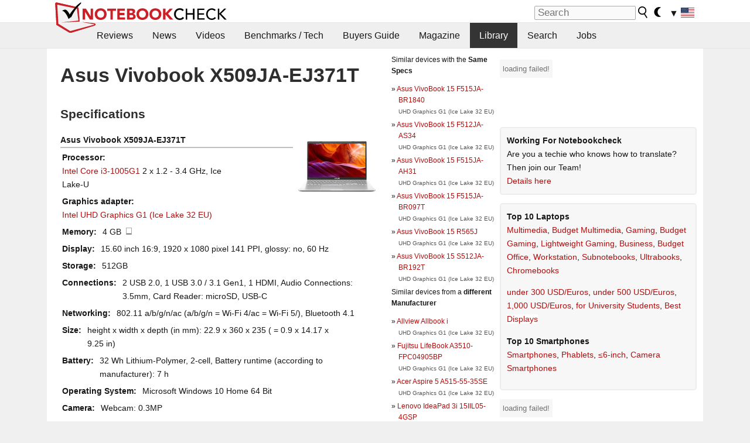

--- FILE ---
content_type: text/html; charset=utf-8
request_url: https://www.notebookcheck.net/Asus-Vivobook-X509JA-EJ371T.499691.0.html
body_size: 20961
content:
<!DOCTYPE html>
<html lang="en">
<head>

<meta charset="utf-8">





<meta name="generator" content="TYPO3 CMS">
<meta name="ROBOTS" content="INDEX,FOLLOW">
<meta name="description" content="This page provides reviews and other infos about the Asus Vivobook X509JA-EJ371T of the series Vivobook X509 laptop.">
<meta name="content-language" content="en">
<meta name="keywords" content="external, library, magazines, website, reviews, tests, Asus, Vivobook X509JA-EJ371T, Vivobook X509.,notebook, laptop, review, reviews, tests, test, reports, netbook, benchmarks, graphics card, processor">


<link rel="stylesheet" type="text/css" href="fileadmin/templates/nbc_v5/notebookcheck.min.css?1768306407" media="all">







<title>Asus Vivobook X509JA-EJ371T - Notebookcheck.net External Reviews</title><link rel="icon" href="/fileadmin/templates/nbc_v5/images/logo_nbc_small_shaded_interior_white.svg" type="image/svg+xml" sizes="any">
<link rel="icon" href="/fileadmin/templates/nbc_v5/images/logo_nbc_small_interior_white_192px.png" type="image/png" sizes="192x192">
<link rel="apple-touch-icon" sizes="180x180" href="/logo_nbc_small_shaded_interior_white_rectangular_180px.png">
<link rel="icon" href="/fileadmin/templates/nbc_v5/images/favicon.ico" type="image/ico">
<link rel="shortcut icon" href="/fileadmin/templates/nbc_v5/images/favicon.ico" type="image/ico">
<link rel="icon" type="image/png" sizes="32x32" href="/fileadmin/templates/nbc_v5/images/favicon-32x32.png">
<link rel="icon" type="image/png" sizes="16x16" href="/fileadmin/templates/nbc_v5/images/favicon-16x16.png">
<link rel="manifest" href="/site.webmanifest">
<link rel="mask-icon" href="logo_nbc_small_bw_touchicon.svg" color="red">
<meta name="msapplication-TileColor" content="#ffffff">
<meta name="msapplication-TileImage" content="/mstile-144x144.png">
<meta name="nbc_data_cached" content="15.01.2026 20:17" ><script async src="https://fundingchoicesmessages.google.com/i/pub-9885689965057708?ers=1"></script><script>(function() {function signalGooglefcPresent() {if (!window.frames['googlefcPresent']) {if (document.body) {const iframe = document.createElement('iframe'); iframe.style = 'width: 0; height: 0; border: none; z-index: -1000; left: -1000px; top: -1000px;'; iframe.style.display = 'none'; iframe.name = 'googlefcPresent'; document.body.appendChild(iframe);} else {setTimeout(signalGooglefcPresent, 0);}}}signalGooglefcPresent();})();</script><script data-cfasync="false">
window.googletag = window.googletag || { cmd: [] };

googletag.cmd.push(function() {

var mapping_billb = googletag.sizeMapping().
addSize([0, 0], []).
addSize([800, 300], [[800, 250],[728, 90]]).
addSize([970, 300], [[970, 250],[970, 90],[800, 250],[728, 90]]).
addSize([1100, 500], [[1100, 300],[970, 250],[970, 90],[800, 250],[728, 90]]).build();

var mapping_skys = googletag.sizeMapping().
addSize([0, 0], []).
addSize([1220, 500], [160, 600]).
addSize([1500, 500], [[300, 1050],[300, 600],[300, 250],[160, 600]]).build();

var mapping_topb = googletag.sizeMapping().
addSize([1160,200], [[728,90],[468,60],[320,100],[320,50],[300,50]]).
addSize([0, 0], []).
build();

var mapping_mainframe = googletag.sizeMapping().
addSize([0, 0], [[200, 200],[320, 50],[300, 50]]).
addSize([336, 400], [[300, 250], [336, 280], [250, 360], [200, 200], [320, 50], [300, 50]]).
addSize([1100, 600], [[240,400], [300, 600], [160, 600], [728, 200], [300, 250], [336, 280], [250, 360], [200, 200], [320, 50], [300, 50]]).build();

var mapping_lowerads = googletag.sizeMapping().
addSize([0,0], [[220,90],[250,250],[300,50],[300,100],[320,100]]).
addSize([728,300], [[220,90],[250,250],[300,50],[300,100],[320,100],[468,60],[728,90]]).
addSize([1100,300], [[220,90],[250,250],[300,50],[300,100],[320,100],[468,60],[728,90],[750,100],[750,200],[750,300],[764,100],[930,180],[970,90],[970,250],[1100,300]]).build();

var mapping_leftb = googletag.sizeMapping().
addSize([0, 0], []).
addSize([1450, 500], [[120, 700],[120, 600],[160, 600]]).build();

googletag.defineSlot('/1066427/OL_ContentAd', [[180, 150], [234, 60], [336, 280], [300, 250], [292, 30], [88, 31], [300, 50], [300, 31], [120, 60], [300, 100]], 'div-gpt-ad-1414573626553-1').addService(googletag.pubads());
googletag.defineSlot('/1066427/OL_Skyscraper', [[160, 600], [300, 1050], [300, 600], [300, 250]], 'div-gpt-ad-1414573626553-6').defineSizeMapping(mapping_skys).addService(googletag.pubads());
googletag.defineSlot('/1066427/OL_MidMainframe', [[200, 200], [240, 400], [250, 360], [300, 250], [300, 600], [336, 280], [160, 600], [320, 50], [300, 50]], 'div-gpt-ad-1414573626553-5').defineSizeMapping(mapping_mainframe).addService(googletag.pubads());
googletag.defineSlot('/1066427/OL_MidMainFrame2', [[200, 200], [240, 400], [250, 360], [300, 250], [300, 600], [336, 280], [160, 600], [320, 50], [300, 50]], 'div-gpt-ad-1414573626553-8').defineSizeMapping(mapping_mainframe).addService(googletag.pubads());
googletag.defineSlot('/1066427/OL_MidMainFrame3', [[200, 200], [240, 400], [250, 360], [300, 250], [300, 600], [336, 280], [160, 600], [320, 50], [300, 50]], 'div-gpt-ad-1414573626553-9').defineSizeMapping(mapping_mainframe).addService(googletag.pubads());
googletag.defineSlot('/1066427/OL_LowestMainFrame', [300, 250], 'div-gpt-ad-1414573626553-14').defineSizeMapping(mapping_mainframe).addService(googletag.pubads());
googletag.defineSlot('/1066427/OL_LeftBanner', [[160, 600], [300, 1050], [300, 600], [300, 250]], 'div-gpt-ad-1414573626553-11').defineSizeMapping(mapping_skys).addService(googletag.pubads());
googletag.defineSlot('/1066427/OL_LowerAd', [[220,90],[250,250],[300,50],[300,100],[320,100],[468,60],[728,90],[750,100],[750,200],[750,300],[764,100],[930,180],[970,90],[970,250],[1100,300]], 'div-gpt-ad-1414573626553-3').defineSizeMapping(mapping_lowerads).addService(googletag.pubads());
googletag.defineSlot('/1066427/footertag', [[220,90],[250,250],[300,50],[300,100],[320,100],[468,60],[728,90],[750,100],[750,200],[750,300],[764,100],[930,180],[970,90],[970,250],[1100,300]], 'div-gpt-ad-1414573626553-13').defineSizeMapping(mapping_lowerads).addService(googletag.pubads());
googletag.defineSlot('/1066427/OL_InContent', [[220,90],[250,250],[300,50],[300,100],[320,100],[468,60],[728,90],[738,150]], 'div-gpt-ad-1414573626553-15').addService(googletag.pubads());
});
</script>
<script>
googletag.cmd.push(function() {
googletag.pubads().setTargeting("pageuid", "499691");
googletag.pubads().setTargeting("domain", "https://www.notebookcheck.net/");
googletag.pubads().setTargeting("language", "en");
googletag.pubads().setTargeting("layout", "0");
googletag.pubads().setTargeting("pagetype", "2");
});
</script>

<meta property="og:type" content="article">
<meta property="og:title" content="Asus Vivobook X509JA-EJ371T">
<meta property="og:description" content="This page provides reviews and other infos about the Asus Vivobook X509JA-EJ371T of the series Vivobook X509 laptop.">
<meta property="og:locale" content="en_US.UTF-8">
<meta property="article:author" content="Stefan Hinum">
<meta property="og:site_name" content="Notebookcheck">
<meta property="og:url" content="https://www.notebookcheck.net/Asus-Vivobook-X509JA-EJ371T.499691.0.html">
<script type="application/ld+json">{
    "@context": "http://schema.org/",
    "@type": "Article",
    "mainEntityOfPage": "https://www.notebookcheck.net/Asus-Vivobook-X509JA-EJ371T.499691.0.html",
    "inLanguage": "en",
    "headline": "Asus Vivobook X509JA-EJ371T",
    "datePublished": "2020-10-28T12:11:08+01:00",
    "dateModified": "2020-10-28T12:11:08+01:00",
    "description": "This page provides reviews and other infos about the Asus Vivobook X509JA-EJ371T of the series Vivobook X509 laptop.",
    "author": {
        "@type": "Person",
        "name": "Stefan Hinum",
        "url": "https://www.notebookcheck.net/Notebookcheck-Team.212978.0.html?tx_nbc2journalist_pi1%5Bmode%5D=show&tx_nbc2journalist_pi1%5Buid%5D=87&cHash=fc205a9756c91dba2c616e25887e7f1b"
    },
    "publisher": {
        "@type": "Organization",
        "logo": {
            "@type": "ImageObject",
            "url": "https://www.notebookcheck.com/fileadmin/templates/images/nbc_logo_small.png"
        },
        "name": "Notebookcheck"
    }
}</script>
<script data-cfasync="false">
  window.snigelPubConf = {
    "adengine": {
      "activeAdUnits": ["Sidebar_1","Sidebar_2","Sidebar_3","Bottom_Leaderboard","Video_Outstream","Mobile_Top","Mobile_adhesion"],
      "additionalGptAdSlotIds": ["div-gpt-ad-1560233850512-0", "div-gpt-ad-1414573626553-1", "div-gpt-ad-1414573626553-3", "div-gpt-ad-1414573626553-5", "div-gpt-ad-1414573626553-6", "div-gpt-ad-1414573626553-8", "div-gpt-ad-1414573626553-9", "div-gpt-ad-1414573626553-11", "div-gpt-ad-1414573626553-13", "div-gpt-ad-1414573626553-14", "div-gpt-ad-1414573626553-15"]
    }
  }
</script><script async data-cfasync="false" src="https://cdn.snigelweb.com/adengine/notebookcheck.net/loader.js"></script><script>
function nbc_pagecall() {
  var cookie = document.cookie.split(";");
  var call = 0;
  for(var i=0; i<cookie.length; i++) {
    var c = cookie[i];
    while (c.charAt(0)==' ') c = c.substring(1);
    if (c.indexOf("nbc_call=") == 0) call = c.substring(9,c.length);
  }
  call = parseInt(call);
  call++;
  if (call>2) call=3; // only 1, 2 or 3 as options
  googletag.cmd.push(function() {googletag.pubads().setTargeting("pagecall", String(call));});
  var expires = new Date();
  var days = 1;
  expires.setTime(expires.getTime() + (days*24*60*60*1000));
  document.cookie="nbc_call="+call+"; expires="+expires.toUTCString()+";path=/; SameSite=lax";
}
nbc_pagecall();
</script><script>  
function toggleMe(a){
var e=document.getElementById(a);  
if(e.style.display=="none" || e.style.maxHeight!=""){
 e.style.display="block";
 e.style.maxHeight="";
 if (document.getElementById(a+"_a1")) document.getElementById(a+"_a1").style.display="none";
 if (document.getElementById(a+"_a2")) document.getElementById(a+"_a2").style.display="";
 if (document.getElementById(a+"_gr")) document.getElementById(a+"_gr").style.display="none";
} else {
 e.style.display="none";
 if (document.getElementById(a+"_a1")) document.getElementById(a+"_a1").style.display="";
 if (document.getElementById(a+"_a2")) document.getElementById(a+"_a2").style.display="none";
 if (document.getElementById(a+"_gr")) document.getElementById(a+"_gr").style.display="";
}
return false;}
</script><link rel="canonical" href="https://www.notebookcheck.net/Asus-Vivobook-X509JA-EJ371T.499691.0.html">
<link rel="alternate" type="application/rss+xml" title="Notebookcheck Reviews" href="https://www.notebookcheck.net/RSS-Feed-Notebook-Reviews.8156.0.html">
<link rel="alternate" type="application/rss+xml" title="Notebookcheck News" href="https://www.notebookcheck.net/News.152.100.html">
<link rel="alternate" type="application/rss+xml" title="Notebookcheck All Articles" href="https://www.notebookcheck.net/RSS-Feed-All-Articles-EN.165552.0.html">
<meta name="viewport" content="width=device-width, initial-scale=1">
<script async src="https://www.googletagmanager.com/gtag/js?id=G-XLBGPKWB3N"></script>
<script>
  window.dataLayer = window.dataLayer || [];
  function gtag(){dataLayer.push(arguments);}
  gtag('js', new Date());
  gtag('config', 'G-XLBGPKWB3N',{'author':'Stefan Hinum','pagetype':'2','subpagetype':'0','responsible':'0'});
  gtag('event','externalreview',{'pagetype':'2'});</script><script data-sdk="l/1.1.11" data-cfasync="false" src="https://html-load.com/loader.min.js"></script>

<script>(function(){function t(){const n=["138630myoZBk","forEach","Failed to load script: ","getBoundingClientRect","width: 100vw; height: 100vh; z-index: 2147483647; position: fixed; left: 0; top: 0;","link,style","url","Script not found","as_modal_loaded","https://report.error-report.com/modal?eventId=","16786TcmGxT","as_","now","connection","setItem","appendChild","width","type","VGhlcmUgd2FzIGEgcHJvYmxlbSBsb2FkaW5nIHRoZSBwYWdlLiBQbGVhc2UgY2xpY2sgT0sgdG8gbGVhcm4gbW9yZS4=","write","https://","_fa_","textContent","addEventListener","Fallback Failed","concat","contains","10xAiBrV","remove","localStorage","split","name","href","message","display","documentElement","location","removeEventListener","getComputedStyle","recovery","check","script","https://report.error-report.com/modal?eventId=&error=Vml0YWwgQVBJIGJsb2NrZWQ%3D&domain=","onLine","host","querySelectorAll","2155698KMMbFy","170776OsGhHy","title",'/loader.min.js"]',"none","5350LkXazP","createElement","loader-check","style","https://error-report.com/report","currentScript","hostname","reload","append","245nBguiZ","error","7765587BWFbHQ","close-error-report","last_bfa_at","btoa","height","as_index","loader_light","1264110AkdKmx","from","iframe","toString","/loader.min.js","&domain=","src","3593828ajHNXs","data","rtt","10WqcZJl","charCodeAt","text","Cannot find currentScript","&error=","querySelector","https://report.error-report.com/modal?eventId=&error=","&url=","attributes","length","POST","setAttribute","outerHTML","map",'script[src*="//',"searchParams","value"];return(t=function(){return n})()}function n(o,e){const r=t();return(n=function(t,n){return r[t-=398]})(o,e)}(function(){const o=n,e=t();for(;;)try{if(480437===-parseInt(o(455))/1*(parseInt(o(482))/2)+parseInt(o(405))/3+-parseInt(o(435))/4+parseInt(o(438))/5*(parseInt(o(428))/6)+parseInt(o(419))/7*(-parseInt(o(406))/8)+parseInt(o(421))/9+-parseInt(o(410))/10*(-parseInt(o(465))/11))break;e.push(e.shift())}catch(t){e.push(e.shift())}})(),(()=>{"use strict";const t=n,o=t=>{const o=n;let e=0;for(let n=0,r=t[o(447)];n<r;n++)e=(e<<5)-e+t[o(439)](n),e|=0;return e},e=class{static[t(399)](){const n=t;var e,r;let c=arguments[n(447)]>0&&void 0!==arguments[0]?arguments[0]:n(398),a=!(arguments[n(447)]>1&&void 0!==arguments[1])||arguments[1];const i=Date[n(467)](),s=i-i%864e5,d=s-864e5,l=s+864e5,u=n(466)+o(c+"_"+s),w=n(466)+o(c+"_"+d),m=n(466)+o(c+"_"+l);return u!==w&&u!==m&&w!==m&&!(null!==(e=null!==(r=window[u])&&void 0!==r?r:window[w])&&void 0!==e?e:window[m])&&(a&&(window[u]=!0,window[w]=!0,window[m]=!0),!0)}};function r(o,e){const r=t;try{window[r(484)][r(469)](window[r(491)][r(403)]+r(476)+btoa(r(423)),Date[r(467)]()[r(431)]())}catch(t){}try{!async function(t,o){const e=r;try{if(await async function(){const t=n;try{if(await async function(){const t=n;if(!navigator[t(402)])return!0;try{await fetch(location[t(487)])}catch(t){return!0}return!1}())return!0;try{if(navigator[t(468)][t(437)]>1e3)return!0}catch(t){}return!1}catch(t){return!1}}())return;const r=await async function(t){const o=n;try{const n=new URL(o(414));n[o(453)][o(418)](o(472),o(427)),n[o(453)][o(418)](o(407),""),n[o(453)][o(418)](o(488),t),n[o(453)][o(418)](o(461),location[o(487)]);const e=await fetch(n[o(487)],{method:o(448)});return await e[o(440)]()}catch(t){return o(420)}}(t);document[e(404)](e(460))[e(456)]((t=>{const n=e;t[n(483)](),t[n(477)]=""}));let a=!1;window[e(478)](e(488),(t=>{const n=e;n(463)===t[n(436)]&&(a=!0)}));const i=document[e(411)](e(430));i[e(434)]=e(464)[e(480)](r,e(442))[e(480)](btoa(t),e(433))[e(480)](o,e(445))[e(480)](btoa(location[e(487)])),i[e(449)](e(413),e(459)),document[e(490)][e(470)](i);const s=t=>{const n=e;n(422)===t[n(436)]&&(i[n(483)](),window[n(492)](n(488),s))};window[e(478)](e(488),s);const d=()=>{const t=e,n=i[t(458)]();return t(409)!==window[t(493)](i)[t(489)]&&0!==n[t(471)]&&0!==n[t(425)]};let l=!1;const u=setInterval((()=>{if(!document[e(481)](i))return clearInterval(u);d()||l||(clearInterval(u),l=!0,c(t,o))}),1e3);setTimeout((()=>{a||l||(l=!0,c(t,o))}),3e3)}catch(n){c(t,o)}}(o,e)}catch(t){c(o,e)}}function c(n,o){const e=t;try{const t=atob(e(473));!1!==confirm(t)?location[e(487)]=e(444)[e(480)](btoa(n),e(433))[e(480)](o,e(445))[e(480)](btoa(location[e(487)])):location[e(417)]()}catch(t){location[e(487)]=e(401)[e(480)](o)}}(()=>{const n=t,o=t=>n(457)[n(480)](t);let c="";try{var a,i;null===(a=document[n(415)])||void 0===a||a[n(483)]();const t=null!==(i=function(){const t=n,o=t(426)+window[t(424)](window[t(491)][t(416)]);return window[o]}())&&void 0!==i?i:0;if(!e[n(399)](n(412),!1))return;const s="html-load.com,fb.html-load.com,content-loader.com,fb.content-loader.com"[n(485)](",");c=s[0];const d=document[n(443)](n(452)[n(480)](s[t],n(408)));if(!d)throw new Error(n(462));const l=Array[n(429)](d[n(446)])[n(451)]((t=>({name:t[n(486)],value:t[n(454)]})));if(t+1<s[n(447)])return function(t,o){const e=n,r=e(426)+window[e(424)](window[e(491)][e(416)]);window[r]=o}(0,t+1),void function(t,o){const e=n;var r;const c=document[e(411)](e(400));o[e(456)]((t=>{const n=e;let{name:o,value:r}=t;return c[n(449)](o,r)})),c[e(449)](e(434),e(475)[e(480)](t,e(432))),document[e(474)](c[e(450)]);const a=null===(r=document[e(415)])||void 0===r?void 0:r[e(450)];if(!a)throw new Error(e(441));document[e(474)](a)}(s[t+1],l);r(o(n(479)),c)}catch(t){try{t=t[n(431)]()}catch(t){}r(o(t),c)}})()})();})();</script>
<style>img.tx-nbc2fe-ersingle-image {margin-left:10px; margin-bottom:10px}div.ersingle_erelement {padding-bottom:5px;margin-bottom:5px;border-bottom: 1px dashed #DDDDDD}div.ersingle_erelement_own {background-color:var(--background-color-light);padding-bottom:5px;margin-bottom:5px;border-bottom: 1px dashed #DDDDDD}</style>
<meta name="googlebot-news" content="noindex" />
<style >div.specs{font-weight:bold;float:left;margin-right:10px}div.specs:after{content:": "}div.specs_header{font-weight:bold;margin-bottom:2px;border-bottom:2px solid #bfbfbf}span.specs_header_barebone{color:#aaa;font-weight:normal}div.specs_details{float:left;max-width:80%}div.specs_whole{font-size:0.9em;overflow:hidden;display:inline;}div.specs_element{padding:3px;clear:left;overflow:hidden}@media only screen and (max-width: 764px) {}</style>
<style>
							div.specs_indicator {
							border: 1px solid #aaa;
							width: 8px;
							height: 10px;
							display: inline-block;
						}
						div.specs_indicator_rest {
							background-color:#fff;
							width: 100%;
						}
						div.specs_indicator_color {
							width: 100%;
						}
						</style>
			<script> 
			 <!-- 
				function nbcompare_createCookie(name,value,days) {
					if (days) {
						var date = new Date();
						date.setTime(date.getTime()+(days*24*60*60*1000));
						var expires = "; expires="+date.toGMTString();
					}
					else var expires = "";
					document.cookie = name+"="+value+expires+"; path=/";
				}

				function nbcompare_readCookie(name) {
					var nameEQ = name + "=";
					var ca = document.cookie.split(';');
					for(var i=0;i < ca.length;i++) {
						var c = ca[i];
						while (c.charAt(0)==' ') c = c.substring(1,c.length);
						if (c.indexOf(nameEQ) == 0) return c.substring(nameEQ.length,c.length);
					}
					return null;
				}

				function nbcompare_eraseCookie(name) {
					nbcompare_createCookie(name,"",-1);
				}
				
				function nbcompare_addSpecs(specsid,name) {
					// read cookie
					cookievar = nbcompare_readCookie("nbc_nbcompare");
					cookievar_names = nbcompare_readCookie("nbc_nbcompare_names");
					
					if (specsid) {
						cookievar += ","+specsid;
						cookievar_names += ","+name;
						//nbcompare_createCookie("nbc_nbcompare",cookievar,7);
					}
					var newcookievar = "";
					var querystring = ""
					var count=0;
					if (cookievar) {
						var ca = cookievar.split(',');
						var newarray = [];
						for(var i=0;i < ca.length;i++) {
							var c = ca[i];
							if (c>0 && newarray.indexOf(c)==-1) {
								if (newarray.length>0) newcookievar += ","
								newcookievar += c;
								newarray.push(c);
								querystring += "&specs[]="+c;
								count++;
							}
						}
					} // empty array
					nbcompare_createCookie("nbc_nbcompare",newcookievar,7);
					document.getElementById("nbc_nbcompare_link_number").innerHTML = count;
					document.getElementById("nbc_nbcompare_count").innerHTML = newcookievar;
					document.getElementById("nbc_nbcompare_link").href = "/index.php?id=127065"+querystring;
					
					return false; // to not follow the original link
				} // nbcompare_addSpecs
				
				function nbcompare_removeAllSpecs() {
					nbcompare_eraseCookie("nbc_nbcompare");
					nbcompare_addSpecs(null);
					
					return false; // to not follow the original link
				} // nbcompare_removeAllSpecs
				
				function nbcompare_removeSpecs(specsid) {
					// read cookie
					cookievar = nbcompare_readCookie("nbc_nbcompare");
					var newcookievar = "";
					var querystring = ""
					var count=0;
					if (cookievar) {
						var ca = cookievar.split(',');
						var newarray = [];
						for(var i=0;i < ca.length;i++) {
							if (ca[i]==specsid) pos = i;
						}
						//alert(cookievar+" / "+specsid+" / "+pos);
						for(var i=0;i < ca.length;i++) {
							var c = ca[i];
							if (c>0 && i!=pos) {
								if (newarray.length>0) newcookievar += ","
								newcookievar += c;
								newarray.push(c);
								querystring += "&specs[]="+c;
								count++;
							} // if
						} // for
					} // empty array
					nbcompare_createCookie("nbc_nbcompare",newcookievar,7);
					
					document.getElementById("nbc_nbcompare_link_number").innerHTML = count;
					document.getElementById("nbc_nbcompare_count").innerHTML = newcookievar;
					document.getElementById("nbc_nbcompare_link").href = "/index.php?id=499691"+querystring;
					
					return true; 
				} // nbcompare_removeSpecs

				var ready = (callback) => {
					if (document.readyState != "loading") callback();
					else document.addEventListener("DOMContentLoaded", callback);
				}

				ready(() => { 
					nbcompare_addSpecs(null);
				});
			 //-->
			</script>

<link rel="stylesheet" type="text/css" href="typo3conf/ext/nbc2bestprice/res/bestprice.css?2026011520" /><script>var $sModPath="typo3conf/ext/nbc2bestprice/mod1/";</script><script>var $typo3Path="";</script><script>var $extPath="typo3conf/ext/nbc2bestprice/";</script><script src="typo3conf/ext/nbc2bestprice/res/bestprice.js?202601152017"></script>
<style>.linkedart_type{display:inline-block;min-width:5em;text-align:right;color:#777}.linkedart_linebetween{line-height:0.5em}.linkart_spacer{display:inline-block;width:2em;text-align:center;color:#777}.linkedart_list{margin:1em 0}</style>

<style>
ol.related_ol {list-style-type:decimal;padding-left:18px}
li.related_li {}
span.related_date {color:var(--text-color-muted)}
span.related_pagetype {color:var(--text-color-muted);font-style:italic}
span.related_language {opacity:0.6}
</style>
<style>.socialarea {text-align:center}.socialarea a{color:#fff;display:inline-block;padding:.2em;margin:0 5px;height:2em;border-radius:10%;text-align:center;width:2em;background-color:#ffffff22;}.socialarea a:hover{text-decoration:none}.socialarea img,svg{vertical-align:middle;border:0}.socialarea .share_text{padding:.72em 1em;float:left}.socialarea .share_logo{padding:.1em}a.socialarea_twitter{background-color:black}a.socialarea_facebook{background-color:#3b5998}</style>

		<style type="text/css">
			.errelated_item {margin-left:1em;margin-top:4px;margin-bottom:4px;font-size:1em;}
			.errelated_item:before { content: "» "; margin-left:-1em; }
			.errelated_specs {color:#555555;font-size:0.8em;}
		</style>
<style>.introa_img_large {border:none;width:100%;border-radius:5px;max-width:168px;max-height:126px;height:auto;vertical-align:top}.introa_img_med {border:none;width:100%;border-radius:5px;max-width:168px;max-height:126px;height:auto;vertical-align:top}.introa_img_small {border:none;width:100%;border-radius:5px;max-width:120px;max-height:90px;height:auto;vertical-align:top}.introa_medium a,.introa_medium a.visited,.introa_whole a,.introa_whole a:visited{color:var(--black)}.introa_img_huge{border:none;height:auto;width:100%}.introa_whole{margin:0;padding:0;font-size:.89em;overflow:hidden;position:relative}.introa_whole img{border:0;object-fit:cover}.introa_whole h2{font-weight:700;margin-left:0!important;margin-right:0!important}.introa_title{margin:0;font-weight:400;font-size:1em;letter-spacing:normal;display:block;width:100%}.introa_title .rating{font-size:1.2em}.introa_huge{margin-top:22px;margin-bottom:22px;clear:left;overflow:hidden;display:table;padding:3px;min-width:50%}.introa_large,.introa_medium,.introa_small{padding:2px;min-width:50%;display:block;overflow:hidden;clear:left}.introa_huge h2{font-size:1.2em;margin-bottom:3px;text-align:center}.introa_large{margin-top:20px;margin-bottom:20px;border:1px solid #ffffff00}.introa_large h2{font-size:1.3em;margin-bottom:3px;border-bottom:4px solid rgba(0,0,0,0.08)}.introa_medium{margin-top:25px;margin-bottom:25px;border:1px solid #ffffff00}.introa_medium h2{font-size:1.2em;margin-bottom:1px;font-weight:700}.introa_small{color:var(--text-color-slightly-muted);margin-top:8px;margin-bottom:8px;border:1px solid #ffffff00}.introa_small .introa_rm_text{color:var(--text-color-slightly-muted)}.introa_review_specs{color:var(--text-color-muted)}.introa_review_specs_med{color:var(--text-color-muted);font-weight:300}.introa_rl_box,.introa_rl_title{background-color:#333;opacity:.9;color:#fff}.introa_rl_hoverable{display:block;position:relative;width:100%}.introa_rl_texts{position:absolute;bottom:0;left:0;width:100%}.introa_rl_title{font-size:1.1em;text-align:center;line-height:1.4;width:100%;overflow:hidden}.introa_rl_title_padding{padding:5px}.introa_rl_box{display:none;border-top:1px dashed #fff;padding:5px}.introa_more{background:linear-gradient(to right,rgba(255,255,255,0.5),rgba(255,255,255,1),rgba(255,255,255,1));position:absolute;right:0;top:1.6em;padding-left:0.5em}.introa_l1003{margin:2em 0}.introa_l1003 img{height:67px}.introa_l1004{margin:0 auto;padding:0.5rem 0;min-height:155px;width:95vw}.introa_l1004 > .introa_content{display:grid;gap:3px;grid-auto-flow:column;padding:0;overflow-x:auto;overscroll-behavior-inline:contain;scroll-snap-type:inline mandatory;scroll-padding-inline:0.3em}.introa_l1004 ::-webkit-scrollbar{height:5px}
			  .introa_l1004 ::-webkit-scrollbar-track{background:var(--surr-color)}
			  .introa_l1004 ::-webkit-scrollbar-thumb{background:#999}
			  .introa_l1004 ::-webkit-scrollbar-thumb:hover{background:#888}.introa_grid_item{display:grid;grid-template-rows:min-content;position:relative;gap:0.1em;scroll-snap-align:start;height:155px}.introa_grid_item img{display:block;object-fit:cover;height:150px}.introa_grid_item_title{color:white;font-size:0.9rem;position:absolute;bottom:0.3em;width:100%;text-align:center;line-height:1.2rem;padding:0.2em 0.5em;box-sizing:border-box;z-index:1}.introa_grid_item_title:hover + .introa_grid_item_bg{background:linear-gradient(to bottom, rgba(0,0,0,0), rgba(0, 0, 0, 0.3) 50%, rgba(0, 0, 0, 0.5) 63%, rgba(0,0,0,0.9) 100%)}.introa_grid_item_bg{position:absolute;height:100%;bottom:0;width:100%;background:linear-gradient(to bottom, rgba(0,0,0,0), rgba(0, 0, 0, 0.1) 50%, rgba(0, 0, 0, 0.2) 63%, rgba(0,0,0,0.8) 100%)}.introa_grid_item_bg:hover{background:linear-gradient(to bottom, rgba(0,0,0,0), rgba(0, 0, 0, 0.3) 50%, rgba(0, 0, 0, 0.5) 63%, rgba(0,0,0,0.9) 100%)}.introa_rm_text{float:left;width:75%}.introa_medium .introa_rm_img{overflow:hidden;margin-top:0.4em}.introa_rm_img{width:23%;float:left;margin-right:2%;border:0 solid #afafaf;text-align:right}.introa_fulldate,.introa_fulldate_background{margin-left:-13px;text-shadow:0 1px 0 #FFF,0 -1px 0 #FFF,1px 0 0 #FFF,-1px 0 0 #FFF;padding:2px 4px 0 16px}.introa_medium .introa_rm_header{font-size:1.08em;margin-bottom:1px}.introa_fulldate{position:absolute;color:#333;z-index:100}.introa_fulldate_new{text-align:center;margin-bottom:-15px;color:#777}.introa_fulldate_ticker{position:relative;clear:left;font-weight:700;margin-top:10px;overflow:hidden}.introa_whole .itemauthordate{text-align:right;color:var(--text-color-muted);font-size:0.9em}.introa_whole .itemauthorcolumn{color:#000}.introa_ers,.introa_other{margin-top:5px;margin-bottom:5px;clear:left;overflow:hidden}.introa_fulldate_background{position:absolute;background-color:#efefef;color:#333;border-bottom:1px solid #efdfdf;border-right:1px solid #efdfdf;z-index:99;opacity:.6;height:1.4em}.introa_ers_icon,.introa_newsicon{opacity:.5;vertical-align:middle}.introa_ers{color:var(--text-color)}.introa_ers_link{color:var(--text-color-slightly-muted)}.introa_ers_link:visited{color:#333}.introa_other{color:var(--text-color-slightly-muted)}.introa_newsicon{border:none}.introa_news_abstract,.introa_rm_abstract{color:var(--text-color-slightly-muted);float:left;clear:left;position:relative}.introa_icon{vertical-align:middle;float:left;margin-right:2%;width:23%;text-align:right;border:none}.introa_title{float:left}.introa_form,.restrictedElements{width:100%;color:var(--text-color);box-sizing:border-box;clear:left}.introa_form{border:1px solid var(--border-color-light);padding:10px}.introa_form input{vertical-align:middle}.introa_form label{white-space:nowrap}.restrictedElements{padding:2px;text-align:right;font-size:.8em;margin-bottom:0;font-style:italic;display:block}.introa_ajax{text-align:center;background-color:#666;opacity:.8;color:#fff;font-weight:700;padding:4px;width:90%;box-sizing:border-box;float:left;position:absolute;margin-left:auto;margin-right:auto;display:none}.introa_restrict{width:100%;text-align:right;padding:5px}.introa_restrict{box-sizing:border-box;color:#666}.introa_restrict_vline{vertical-align:middle;margin-left:5px;margin-right:5px}.introa_form_header{font-weight:700;color:#333;margin-top:3px;margin-bottom:5px}.introa_shortcut_span{color:var(--text-color)}.introa_loading_info{display:none;position:absolute;opacity:.6;z-index:9999999999;background-color:#00000010}.introa_item_playicon_text{opacity:.95;z-index:102;position:absolute;top:50%;left:50%;transform:translate(-50%,-50%);font-weight:bold;color:white;font-size:2rem;text-shadow: #000000 1px 0 10px}#introa_cbox_tag_surround,#introa_cbox_ticker_surround,#introa_cbox_type_surround{border-bottom:1px solid #efefef;margin-bottom:5px}.introa_ticker{margin-bottom:3px;margin-top:3px}.introa_featured{margin:2px;border:2px solid #efefef}.introa_rightcolumn{margin:0 0 12px 0;border:2px solid var(--border-color-light);border-radius:5px}.introa_rightcolumn_odd{float:left}.introa_rightcolumn_even{float:right}.introa_ticker_date{clear:left;color:#aaa}.introa_ticker_title_review{font-weight:700}.introa_featured a,.introa_rightcolumn a{color:var(--text-color);font-weight:400;font-size:.88rem}.introa_tile{float:left;padding:1%;box-sizing:border-box;max-width: 49%;}.introa_img_tile{width:100%;height:auto}picture.introa_img_tile{display:block;line-height:0em}.introa_rightcolumn{width:158px;height:158px}.introa_rightcolumn .introa_rl_title{background-color:var(--table-bg-even);color:var(--text-color)}.introa_rightcolumn .introa_rl_hoverable{height:100%}.introa_featured .introa_rl_title{background-color:var(--table-bg-even);color:var(--text-color)}.introa_rightcolumn img{aspect-ratio:1/1;border-radius:5px}.introa_googleads{text-align:center;margin-top:5px;margin-bottom:5px;padding:1px;clear:left}a.introa_plus_icon{display:inline-block;width:1.4em;text-align:center;border:1px solid #afafaf;color:#aaa;margin-left:3px}a.introa_plus_icon:hover{background-color:#aaa;text-decoration:none;color:#fff}.introa_page_buttons {margin-top:10px;display:inline-block;background:var(--link-color);color:#fff !important;padding:3px;border-radius:5px;border:3px solid #8A091A}.introa_page_buttons:hover {background:#8A091A;text-decoration:none;}.introa_settings_icon{vertical-align:middle;width:auto;height:1.4em;opacity:0.5;background-color:unset !important}html.dark .introa_settings_icon{filter:invert(1)}.introa_menu_sep{text-align:center;clear:left;min-width:50%;overflow:hidden;font-size:1.8em}h2.introa_menu_sep{margin:0.6em 0 0.3em 0}hr.divider{border:0;height:1px;background-image:linear-gradient(to right,rgba(0,0,0,0),rgba(0,0,0,0.2),rgba(0,0,0,0))}.featured_item:hover{opacity:0.9}.introa_rl_box{max-height:0;transition:max-height 0.15s ease-out;display:block}.introa_rl_hoverable:hover .introa_rl_box{max-height:500px;transition:max-height 0.25s ease-in}.introa_ad_hd{opacity:0.8}.introa_ad_autor{color:var(--text-color)}.introa_tags{color:var(--text-color-slightly-muted);font-weight:normal}.introa_tags img{height:1.1rem;vertical-align:middle}@media only screen and (max-width:590px){.introa_restrict_hide{display:none}}@media only screen and (max-width:450px){.introa_rl_box,.introa_rl_title{font-size:.8em;line-height:1.2}.introa_rm_img{width:100%;margin-right:0;min-height:25vw}.introa_medium .introa_rm_img{overflow:visible;margin-top:0.4em}.introa_img_med,.introa_img_large{max-width:none;max-height:none}.introa_rm_text{width:100%;padding:0.3em;opacity:0.9;overflow:hidden;box-sizing:border-box;}.introa_rm_header{font-weight:700;font-size:1.2em;margin:0 0 3px}.introa_medium, .introa_small{padding:0}.introa_small img{max-width:none;max-height:none}}</style>
<script>
function convertAllTimes() {
	elements = document.querySelectorAll(".itemdate");
	[].forEach.call(elements, function(el) {
		convertTime(el.getAttribute("data-crdate"),el);
	 });
}


function convertTime(utctimetoconvert, field = undefined) {
	userDate = new Date();
	var utcTime = userDate.getTime();
	utcTime = Math.round(utcTime/1000);
	timeDiff = utcTime-utctimetoconvert;
	if (timeDiff<0) result_str = "";
	else {
		var days = Math.floor(timeDiff / (60 * 60 * 24));
		timeDiff -=  days * (60 * 60 * 24);

		var hours = Math.floor(timeDiff / (60 * 60));
		timeDiff -= hours * (60 * 60);

		var mins = Math.floor(timeDiff / (60));
		timeDiff -= mins * (60);

		var seconds = Math.floor(timeDiff) ;
		timeDiff -= seconds;

		var result_str = "";
		if (days>0) {
			if (days==1) result_str = days + " day";
			else result_str = days + " days";
		}
		if (days<2) {
			if (result_str && hours>0) result_str += ", ";
			if (hours>0) {
				if (hours==1) result_str += hours + " hour";
				else result_str += hours + " hours";
			}
			
			if (mins>0 && hours<3 && days<1) {
				if (result_str) result_str += ", ";
				if (mins==1) result_str += mins + " minute";
				else result_str += mins + " minutes";
			}
			if (days==0 && hours==0 && mins<5) {
				if (result_str && seconds>0) result_str += ", ";
				if (seconds>0) {
					if (seconds==1) result_str += seconds + " second";
					else result_str += seconds + " seconds";
				}
			}
		}
		result_str = " "+result_str+" ago";
	}
	if (typeof field !== "undefined") field.innerHTML = result_str;
	else {
		var x = document.getElementsByClassName("itemdate_"+utctimetoconvert);
		var i;
		for (i = 0; i < x.length; i++) {
				x[i].innerHTML = result_str;
		}
	}
}
	function toggleCheckbox(id) {console.log(document.getElementById(id).checked);checkBoxObj = document.getElementById(id);if (checkBoxObj.checked) checkBoxObj.checked = false;else checkBoxObj.checked = true;}</script>


<style>
.csc-space-before-15{margin-top: 15px !important;}
</style>
</head>
<body>

<header>

<div id="nbc_topbar">
<a href="/" id="nbc_logotop" title="Notebookcheck Home">
<img class="nbc_logo_alone" src="fileadmin/templates/nbc_v5/images/logo_alone_header.svg" alt="Notebookcheck Logo">
<img class="nbc_logo" src="fileadmin/templates/nbc_v5/images/logo_simplified_unicolor_t.svg" alt="Notebookcheck Logo">
</a>
<div id="nbc_searchbar"><form action="https://www.notebookcheck.net/Google-Search.36690.0.html" id="cse-search-box">
  <input type="hidden" name="cx" value="partner-pub-9323363027260837:txif1w-xjer">
  <input type="hidden" name="cof" value="FORID:10">
  <input type="hidden" name="ie" value="UTF-8">
  <input id="nbc_searchbar_field" type="text" name="q" size="16" placeholder=" Search">
  <button  type="submit" name="search" id="nbc_searchbar_button" aria-label="search button"></button>
</form>

<a href="#" id="darkmodeicon" onclick="setTheme('dark',true);return false;" style="display:inline-block">
<img src="/fileadmin/templates/images/moon-filled.svg" alt="dark mode" width="13" height="17">
</a>
<a href="#" id="lightmodeicon" onclick="setTheme('light',true);return false;" style="display:none">
<img src="/fileadmin/templates/images/sun-filled.svg" alt="light mode" width="13" height="17">
</a>

<div id="nbc_searchbar_lang">
<a href="#footer" onclick="
document.getElementById('langcontainer').classList.toggle('hideEl');
var el = document.getElementById('nbc_menubar');
el.style.overflow='auto';
el.style.height='auto';
el.style.paddingRight='0px';
el2 = document.getElementsByClassName('moremenu');
el2[0].style.display='none';
return false;
">
<span id="nbc_searchbar_la">&#9660;</span>
<img src="/fileadmin/templates/images/svg_flags/us.svg" width="23" height="17" alt="EN Flag">
</a>
</div></div>
</div>

<div id="nbc_menubar">
<div id="navigation"><ul><li class="mainmenu" style="width:5em;visibility:hidden">&nbsp;</li><li class="mainmenu"><a href="Reviews.55.0.html">Reviews</a></li><li class="mainmenu"><a href="News.152.0.html">News</a></li><li class="mainmenu"><a href="Videos.1174615.0.html">Videos</a></li><li class="mainmenu"><a href="Benchmarks-Tech.123.0.html">Benchmarks / Tech</a></li><li class="mainmenu"><a href="Laptop-Buying-Guide-Tool.13212.0.html">Buyers Guide</a></li><li class="mainmenu"><a href="Magazine.614549.0.html">Magazine</a></li><li class="mainmenu selected"><a href="Library.279.0.html">Library</a></li><li class="mainmenu"><a href="Search.8222.0.html">Search</a></li><li class="mainmenu"><a href="Jobs.2095.0.html">Jobs</a></li><li class="moremenu"><a href="#" onclick="
var el = document.getElementById('nbc_menubar');
el.style.overflow='auto';
el.style.height='auto';
el.style.paddingRight='0px';
this.parentNode.style.display='none';
return false;
">...</a></li></ul><nav id="langcontainer" class="hideEl">
  <ul>
<li id="lang_flag_de"><a class="langlink" href="https://www.notebookcheck.com/" hreflang="de"><img src="/fileadmin/templates/images/svg_flags/de.svg" loading="lazy" alt="DE Flag"> Deutsch</a></li>
<li id="lang_flag_en"><a class="langlink" href="https://www.notebookcheck.net/" hreflang="en"><img src="/fileadmin/templates/images/svg_flags/us.svg" loading="lazy" alt="US Flag"> English</a></li>
<li id="lang_flag_es"><a class="langlink" href="https://www.notebookcheck.org/" hreflang="es"><img src="/fileadmin/templates/images/svg_flags/es.svg" loading="lazy" alt="ES Flag"> Español</a></li>
<li id="lang_flag_fr"><a class="langlink" href="https://www.notebookcheck.biz/" hreflang="fr"><img src="/fileadmin/templates/images/svg_flags/fr.svg" loading="lazy" alt="FR Flag"> Français</a></li>
<li id="lang_flag_it"><a class="langlink" href="https://www.notebookcheck.it/" hreflang="it"><img src="/fileadmin/templates/images/svg_flags/it.svg" loading="lazy" alt="IT Flag"> Italiano</a></li>
<li id="lang_flag_nl"><a class="langlink" href="https://www.notebookcheck.nl/" hreflang="nl"><img src="/fileadmin/templates/images/svg_flags/nl.svg" loading="lazy" alt="NL Flag"> Nederlands</a></li>
<li id="lang_flag_pl"><a class="langlink" href="https://www.notebookcheck.pl/" hreflang="pl"><img src="/fileadmin/templates/images/svg_flags/pl.svg" loading="lazy" alt="PL Flag"> Polski</a></li>
<li id="lang_flag_pt"><a class="langlink" href="https://www.notebookcheck.info/" hreflang="pt"><img src="/fileadmin/templates/images/svg_flags/pt.svg" loading="lazy" alt="PT Flag"> Português</a></li>
<li id="lang_flag_ru"><a class="langlink" href="https://www.notebookcheck-ru.com/" hreflang="ru"><img src="/fileadmin/templates/images/svg_flags/ru.svg" loading="lazy" alt="RU Flag"> Русский</a></li>
<li id="lang_flag_tr"><a class="langlink" href="https://www.notebookcheck-tr.com/" hreflang="tr"><img src="/fileadmin/templates/images/svg_flags/tr.svg" loading="lazy" alt="TR Flag"> Türkçe</a></li>
<li id="lang_flag_se"><a class="langlink" href="https://www.notebookcheck.se/" hreflang="se"><img src="/fileadmin/templates/images/svg_flags/se.svg" loading="lazy" alt="SE Flag"> Svenska</a></li>
<li id="lang_flag_cn"><a class="langlink" href="https://www.notebookcheck-cn.com/" hreflang="zh"><img src="/fileadmin/templates/images/svg_flags/cn.svg" loading="lazy" alt="CN Flag"> Chinese</a></li>
<li id="lang_flag_hu"><a class="langlink" href="https://www.notebookcheck-hu.com/" hreflang="hu"><img src="/fileadmin/templates/images/svg_flags/hu.svg" loading="lazy" alt="HU Flag"> Magyar</a></li>
</ul>
</nav><script>document.getElementById('lang_flag_en').classList.toggle('selected');</script></div>
</div>

</header>

<div id="nbc_bb"></div>


<main>
<div id="nbc_intro"></div>
<div id="nbc_main">

 <div id="nbc_topb"></div>
 <div id="nbc_skys"><div id='div-gpt-ad-1414573626553-6'>
</div></div>
 <div id="nbc_leftb"><div id='div-gpt-ad-1414573626553-11' style='float:right'>
</div></div>

 <div id="nbc_contentcontainer">

  <div id="nbc_contentcolumns">
   <div id="nbc_breadcrumb"></div>
   <div id="nbc_maincontent">
    <div id="content"><div id="c7084771" class="ttcl_10 csc-frame csc-frame-indent"><div class="tx-nbc2fe-pi1">
		<h1 style="font-size:2.1em">Asus Vivobook X509JA-EJ371T</h1><h2 style="margin-top:0">Specifications</h2><a href="uploads/tx_nbc2/AsusVivobookX509JA__1_.jpg" class="lightbox" data-fancybox="lightbox" target="_blank"><img src="typo3temp/_processed_/e/d/csm_AsusVivobookX509JA__1__735f86f1a8.jpg" width="150" height="113"  class="tx-nbc2fe-ersingle-image" align="right"  alt="Asus Vivobook X509JA-EJ371T" title="Asus Vivobook X509JA-EJ371T" ></a><div class="specs_whole "><div class="specs_header">Asus&nbsp;Vivobook X509JA-EJ371T</div><div class="specs_element"><div class="specs">Processor</div><div class="specs_details"><a href="https://www.notebookcheck.net/Intel-Core-i3-1005G1-Laptop-Processor-Ice-Lake.423869.0.html">Intel Core i3-1005G1</a> 2 x 1.2 - 3.4&nbsp;GHz, Ice Lake-U</div></div><div class="specs_element"><div class="specs">Graphics adapter</div><div class="specs_details"><a href="https://www.notebookcheck.net/Intel-UHD-Graphics-G1-Ice-Lake-32-EU-Laptop-GPU.422873.0.html">Intel UHD Graphics G1 (Ice Lake 32 EU)</a></div></div><div class="specs_element"><div class="specs">Memory</div><div class="specs_details">4&nbsp;GB&nbsp; <div class="specs_indicator"><div class="specs_indicator_rest" style="height:87.5%"></div><div class="specs_indicator_color" style="height:12.5%; background-color:#ff0000"></div></div></div></div><div class="specs_element"><div class="specs">Display</div><div class="specs_details">15.60 inch 16:9, 1920 x 1080 pixel 141 PPI, glossy:&nbsp;no, 60&nbsp;Hz</div></div><div class="specs_element"><div class="specs">Storage</div><div class="specs_details"> 512GB</div></div><div class="specs_element"><div class="specs">Connections</div><div class="specs_details">2 USB 2.0, 1 USB 3.0 / 3.1 Gen1, 1 HDMI, Audio Connections: 3.5mm, Card Reader: microSD, USB-C</div></div><div class="specs_element"><div class="specs">Networking</div><div class="specs_details">802.11 a/b/g/n/ac (a/b/g/n = Wi-Fi&nbsp;4/ac = Wi-Fi&nbsp;5/), Bluetooth 4.1</div></div><div class="specs_element"><div class="specs">Size</div><div class="specs_details">height x width x depth (in mm): 22.9 x 360 x 235 ( = 0.9 x 14.17 x 9.25 in)</div></div><div class="specs_element"><div class="specs">Battery</div><div class="specs_details">32&nbsp;Wh Lithium-Polymer, 2-cell, Battery runtime (according to manufacturer): 7 h</div></div><div class="specs_element"><div class="specs">Operating System</div><div class="specs_details">Microsoft Windows 10 Home 64 Bit</div></div><div class="specs_element"><div class="specs">Camera</div><div class="specs_details">Webcam: 0.3MP</div></div><div class="specs_element"><div class="specs">Additional features</div><div class="specs_details">Speakers: Stereo, Keyboard: Chiclet, Keyboard Light: yes</div></div><div class="specs_element"><div class="specs">Weight</div><div class="specs_details">1.9&nbsp;kg ( =&nbsp;67.02&nbsp;oz / 4.19&nbsp;pounds) ( =&nbsp;0&nbsp;oz / 0&nbsp;pounds)</div></div><div class="specs_element">
					<div class="specs">Price</div><div class="specs_details">400&nbsp;Euro</div></div><div class="specs_element"><div class="specs">Links</div><div class="specs_details"><a href='http://www.asus.com/' target='_blank'>Asus homepage</a><br><a href='http://www.asus.com/products.aspx?l1=5' target='_blank'>Asus notebook section</a><br></div></div></div><p style="font-size:1px;height:1px;clear:left;padding:0px;margin:0px;">&nbsp;</p><div style="text-align:center;"> <a href="#nbc_nbcompare_div" onClick="nbcompare_addSpecs(319142);">[+] Add to comparison</a><div id="nbc_nbcompare_div"><a id="nbc_nbcompare_link" href="">&raquo; Compare devices <span id="nbc_nbcompare_link_number"></span></a><span id="nbc_nbcompare_count" style="display:none;"></span></div></div><script>load_pricecompare("319142","0418010001768504652","en","left");</script><h2 id="h_pricecompare_319142_0418010001768504652">Price comparison</h2>
									<p id="modelname_pricecompare_left_319142_0418010001768504652" class="pc_modelname"></p><div id="pricecompare_table_review_left_319142_0418010001768504652" class="left"></div><div id="div-gpt-ad-1587636523902-0"><script>googletag.cmd.push(function() { googletag.display("div-gpt-ad-1587636523902-0"); });</script></div><script type="application/ld+json">{
    "@context": "http://schema.org/",
    "@type": "Product",
    "name": "Asus Vivobook X509JA-EJ371T",
    "inLanguage": "en",
    "brand": {
        "@type": "Brand",
        "name": "Asus"
    },
    "image": {
        "@type": "ImageObject",
        "width": 1200,
        "height": 675,
        "url": "https://www.notebookcheck.net/typo3temp/_processed_/e/d/csm_AsusVivobookX509JA__1__735f86f1a8.jpg"
    },
    "aggregateRating": {
        "itemReviewed": 1,
        "@type": "AggregateRating"
    }
}</script>
<h2>Reviews for the Asus Vivobook X509JA-EJ371T</h2><div class="ersingle_erelement"> <b>10 triệu, chọn laptop nào toàn diện nhất trong phân khúc?</b><br>Source: <a href='https://fptshop.com.vn/tin-tuc/danh-gia/10-trieu-chon-laptop-nao-toan-dien-nhat-trong-phan-khuc-125539' rel='nofollow' target='_BLANK'>FPT shop</a> <img src="https://www.notebookcheck.net/typo3conf/ext/nbc2div/images/lang_s_13.gif" border="0" alt="" /> <a href="https://translate.google.com/translate?tl=EN&sl=VN&hl=EN&js=y&prev=hp&u=https%3A%2F%2Ffptshop.com.vn%2Ftin-tuc%2Fdanh-gia%2F10-trieu-chon-laptop-nao-toan-dien-nhat-trong-phan-khuc-125539" rel="nofollow" target="_BLANK">VN&rarr;EN</a> <a href="https://web.archive.org/web/20200000000000*/https://fptshop.com.vn/tin-tuc/danh-gia/10-trieu-chon-laptop-nao-toan-dien-nhat-trong-phan-khuc-125539" rel="nofollow">Archive.org version</a><br><i>Positive: Attractive price; beautiful design; slim size; light weight; nice performance.</i><br> Single Review, online available, Short, Date: 09/10/2020<br></div><p class="bodytext"><h2>Comment</h2><p class="bodytext"><b>Intel UHD Graphics G1 (Ice Lake 32 EU)</b>: Integrated graphics card in Intel Ice-Lake G1 SoCs based on the new Gen. 11 architecture with 32 of the 64 EUs (Execution Units / Shader Cluster). The clock rate depends on the processor model ranging from 300 MHz base to 1050 - 1100 MHz boost. The Ice-Lake chips are produced in the modern 10nm process at Intel produced.</p></p>
<p class="bodytext">Modern games should be playable with these graphics cards at low settings and resolutions. Casual gamers may be happy with these cards.</p>
<p class="bodytext"><p class="bodytext">&raquo; Further information can be found in our <a href="Comparison-of-Laptop-Graphics-Cards.130.0.html" target="_self">Comparison of Mobile Graphics Cards</a> and the corresponding <a href="Mobile-Graphics-Cards-Benchmark-List.844.0.html" target="_self">Benchmark List</a>.</p><br></p>
<p class="bodytext"><p class="bodytext"><b>i3-1005G1</b>: A low-power, Ice Lake family processor (SoC) featuring 2 cores, 4 threads, 4 MB of L3 cache and the UHD G1 (32 EUs) iGPU. This Core i3 saw the light of day in 2019; it is designed for use in highly portable consumer laptops of the more affordable flavour. The CPU cores run at 1.2 GHz to 3.4 GHz which is not a lot. The Sunny Cove microarchitecture that is in use here is notable for several improvements over Skylake including support for new technologies, new instruction sets and fast LPDDR4-3733 RAM. There is no PCIe 4 support here, however.&raquo; Further information can be found in our <a href="Notebook-Processors.129.0.html" target="_self">Comparison of Mobile Processsors</a>.</p><br></p>
<p class="bodytext">&nbsp;</p><!-- 
*** log 15. 20:17:32 ***
#0 before getting rows +0.004s ... 0.004s
#1 before specs +0.006s ... 0.01s
#2 added specs +0.004s ... 0.014s
#3 return log +0.007s ... 0.021s
 -->
	</div>
	</div><div id="c7084772" class="ttcl_0 csc-default"><div class="tx-nbc2fe-pi1">
		<div class="tx-nbc2fe-relatedarticles">
		<h3 style="margin-left:0">More articles related to this device</h3><a href="https://www.notebookcheck.net/Asus-Vivobook-X509JA-EJ371T.499691.0.html">Asus Vivobook X509JA-EJ371T</a> (Vivobook X509 Series)<div class="linkedart_list"></div><!-- 0.002s -->
	</div>
	
	</div>
	</div><div class="tx-nbc2fe-pi1">
		<div class="socialarea"><div class="socialarea_introtext">Please share our article, every link counts!</div><a class="socialarea_facebook" href="http://facebook.com/share.php?u=https%3A%2F%2Fwww.notebookcheck.net%2FAsus-Vivobook-X509JA-EJ371T.499691.0.html&amp;t=Asus+Vivobook+X509JA-EJ371T"  target="_BLANK"  title="Click to share this post on Facebook"><img class="share_logo" src="/fileadmin/templates/images/sociallinks/facebook_logo.svg" alt="Facebook Logo" width="20" height="20"></a> <a class="" href="https://threads.net/intent/post?text=Asus+Vivobook+X509JA-EJ371T%0Ahttps%3A%2F%2Fwww.notebookcheck.net%2FAsus-Vivobook-X509JA-EJ371T.499691.0.html" target="_BLANK"  title="Click to share this post on Threads"><img class="share_logo" src="/fileadmin/templates/images/sociallinks/threads_logo.svg" alt="Threads Logo" width="24" height="24"></a> <a class="" href="https://bsky.app/intent/compose?text=Asus+Vivobook+X509JA-EJ371T%0Ahttps%3A%2F%2Fwww.notebookcheck.net%2FAsus-Vivobook-X509JA-EJ371T.499691.0.html" target="_BLANK"  title="Click to share this post on Bluesky"><img class="share_logo" src="/fileadmin/templates/images/sociallinks/bluesky_logo.svg" alt="Bluesky Logo" width="29" height="25"></a> <a class="socialarea_twitter" href="https://x.com/intent/post?text=Asus+Vivobook+X509JA-EJ371T&amp;url=https%3A%2F%2Fwww.notebookcheck.net%2FAsus-Vivobook-X509JA-EJ371T.499691.0.html" target="_BLANK"  title="Click to share this post on X"><img class="share_logo" src="/fileadmin/templates/images/sociallinks/x_logo.svg" alt="X (Twitter) Logo" width="29" height="29"></a> <a class="" href="https://www.reddit.com/submit?url=https%3A%2F%2Fwww.notebookcheck.net%2FAsus-Vivobook-X509JA-EJ371T.499691.0.html&title=Asus+Vivobook+X509JA-EJ371T" target="_BLANK"  title="Click to share this post on Reddit"><img class="share_logo" src="/fileadmin/templates/images/sociallinks/reddit_logo.svg" alt="Reddit Logo" width="29" height="29"></a> <a class="" href="https://getpocket.com/save?url=https%3A%2F%2Fwww.notebookcheck.net%2FAsus-Vivobook-X509JA-EJ371T.499691.0.html" target="_BLANK"  title="Read later with Pocket"><img class="share_logo" src="/fileadmin/templates/images/sociallinks/pocket_logo.svg" alt="Pocket Logo" width="29" height="29"></a> <a class="" href="https://share.flipboard.com/bookmarklet/popout?v=2&title=Asus+Vivobook+X509JA-EJ371T&url=https%3A%2F%2Fwww.notebookcheck.net%2FAsus-Vivobook-X509JA-EJ371T.499691.0.html" target="_BLANK"  title="Share on Flipboard"><img class="share_logo" src="/fileadmin/templates/images/sociallinks/flipboard_logo.svg" alt="Flipboard Logo" width="29" height="29"></a> <a class="" href="https://www.linkedin.com/shareArticle?mini=true&url=https%3A%2F%2Fwww.notebookcheck.net%2FAsus-Vivobook-X509JA-EJ371T.499691.0.html" target="_BLANK"  title="Share on Linkedin"><img class="share_logo" src="/fileadmin/templates/images/sociallinks/linkedin_logo.svg" alt="Linkedin Logo" width="29" height="29"></a> <a class="" href="mailto:test@test.com?subject=%20Asus%20Vivobook%20X509JA-EJ371T&body=Notebookcheck:%20Asus%20Vivobook%20X509JA-EJ371T%0Ahttps%3A%2F%2Fwww.notebookcheck.net%2FAsus-Vivobook-X509JA-EJ371T.499691.0.html" target="_BLANK"  title="Email current page"><img class="socialarea_mail" src="/fileadmin/templates/images/sociallinks/mail_logo.svg" alt="Mail Logo" width="32" height="20"></a><br><a href="https://google.com/preferences/source?q=https://www.notebookcheck.net" target="_BLANK" title="Add as a preferred source on Google" style="border:1px solid black;border-radius:4px;color:var(--text-color);width:auto;white-space:nowrap;font-size:0.8rem;height:auto;line-height:1rem"><img src="/fileadmin/templates/images/sociallinks/google_logo.svg" alt="Google Logo" width="20" height="20"  style="vertical-align:middle;margin:0.4rem 0.3rem;float:left"> Add as a preferred<br>source on Google</a></div>
	</div>
	</div>
   </div>

   <div id="nbc_subcontent">
    <div id="linklist1"><div id="c7084773" class="ttcl_10 csc-frame csc-frame-indent"><div class="tx-nbc2fe-pi1">
		<p>Similar devices with the <b>Same Specs</b></p><div class='errelated_item'><a href="https://www.notebookcheck.net/Asus-VivoBook-15-F515JA-BR1840.650732.0.html">Asus VivoBook 15 F515JA-BR1840</a><br /><span class='errelated_specs'>UHD Graphics G1 (Ice Lake 32 EU)</span></div><div class='errelated_item'><a href="https://www.notebookcheck.net/Asus-VivoBook-15-F512JA-AS34.568247.0.html">Asus VivoBook 15 F512JA-AS34</a><br /><span class='errelated_specs'>UHD Graphics G1 (Ice Lake 32 EU)</span></div><div class='errelated_item'><a href="https://www.notebookcheck.net/Asus-VivoBook-15-F515JA-AH31.549849.0.html">Asus VivoBook 15 F515JA-AH31</a><br /><span class='errelated_specs'>UHD Graphics G1 (Ice Lake 32 EU)</span></div><div class='errelated_item'><a href="https://www.notebookcheck.net/Asus-VivoBook-15-F515JA-BR097T.536837.0.html">Asus VivoBook 15 F515JA-BR097T</a><br /><span class='errelated_specs'>UHD Graphics G1 (Ice Lake 32 EU)</span></div><div class='errelated_item'><a href="https://www.notebookcheck.net/Asus-VivoBook-15-R565J.536958.0.html">Asus VivoBook 15 R565J</a><br /><span class='errelated_specs'>UHD Graphics G1 (Ice Lake 32 EU)</span></div><div class='errelated_item'><a href="https://www.notebookcheck.net/Asus-VivoBook-15-S512JA-BR192T.484633.0.html">Asus VivoBook 15 S512JA-BR192T</a><br /><span class='errelated_specs'>UHD Graphics G1 (Ice Lake 32 EU)</span></div><p>Similar devices from a <b>different Manufacturer</b></p><div class='errelated_item'><a href="https://www.notebookcheck.net/Allview-Allbook-i.586429.0.html">Allview Allbook i</a><br /><span class='errelated_specs'>UHD Graphics G1 (Ice Lake 32 EU)</span></div><div class='errelated_item'><a href="https://www.notebookcheck.net/Fujitsu-LifeBook-A3510-FPC04905BP.578519.0.html">Fujitsu LifeBook A3510-FPC04905BP</a><br /><span class='errelated_specs'>UHD Graphics G1 (Ice Lake 32 EU)</span></div><div class='errelated_item'><a href="https://www.notebookcheck.net/Acer-Aspire-5-A515-55-35SE.549861.0.html">Acer Aspire 5 A515-55-35SE</a><br /><span class='errelated_specs'>UHD Graphics G1 (Ice Lake 32 EU)</span></div><div class='errelated_item'><a href="https://www.notebookcheck.net/Lenovo-IdeaPad-3i-15IIL05-4GSP.525109.0.html">Lenovo IdeaPad 3i 15IIL05-4GSP</a><br /><span class='errelated_specs'>UHD Graphics G1 (Ice Lake 32 EU)</span></div><div class='errelated_item'><a href="https://www.notebookcheck.net/Dell-Vostro-15-3501.520921.0.html">Dell Vostro 15 3501</a><br /><span class='errelated_specs'>UHD Graphics G1 (Ice Lake 32 EU)</span></div><div class='errelated_item'><a href="https://www.notebookcheck.net/Lenovo-IdeaPad-3-15IIL05-81WE00KYGE.485989.0.html">Lenovo IdeaPad 3 15IIL05-81WE00KYGE</a><br /><span class='errelated_specs'>UHD Graphics G1 (Ice Lake 32 EU)</span></div><div class='errelated_item'><a href="https://www.notebookcheck.net/HP-15s-fq1111tu.485395.0.html">HP 15s-fq1111tu</a><br /><span class='errelated_specs'>UHD Graphics G1 (Ice Lake 32 EU)</span></div><div class='errelated_item'><a href="https://www.notebookcheck.net/HP-15s-fq1075ns.484669.0.html">HP 15s-fq1075ns</a><br /><span class='errelated_specs'>UHD Graphics G1 (Ice Lake 32 EU)</span></div><div class='errelated_item'><a href="https://www.notebookcheck.net/Lenovo-Ideapad-S145-15IIL-81W800BMGE.480733.0.html">Lenovo Ideapad S145-15IIL-81W800BMGE</a><br /><span class='errelated_specs'>UHD Graphics G1 (Ice Lake 32 EU)</span></div><p>Devices from a <b>different Manufacturer</b> and/or with a <b>different CPU</b></p><div class='errelated_item'><a href="https://www.notebookcheck.net/Asus-VivoBook-15-F515JA-BQ3700W.688912.0.html">Asus VivoBook 15 F515JA-BQ3700W</a><br /><span class='errelated_specs'>UHD Graphics G1 (Ice Lake 32 EU), Ice Lake i5-1035G1</span></div><div class='errelated_item'><a href="https://www.notebookcheck.net/Asus-Vivobook-15-X515JA-EJ2136W.654811.0.html">Asus Vivobook 15 X515JA-EJ2136W</a><br /><span class='errelated_specs'>UHD Graphics G1 (Ice Lake 32 EU), Ice Lake i5-1035G1</span></div><div class='errelated_item'><a href="https://www.notebookcheck.net/Dell-Inspiron-15-3501-W85KM.587830.0.html">Dell Inspiron 15 3501-W85KM</a><br /><span class='errelated_specs'>UHD Graphics G1 (Ice Lake 32 EU), Ice Lake i5-1035G1</span></div><div class='errelated_item'><a href="https://www.notebookcheck.net/Dynabook-Satellite-Pro-C50-H-11E.585674.0.html">Dynabook Satellite Pro C50-H-11E</a><br /><span class='errelated_specs'>UHD Graphics G1 (Ice Lake 32 EU), Ice Lake i5-1035G1</span></div><div class='errelated_item'><a href="https://www.notebookcheck.net/Fujitsu-Lifebook-A3510-i5-1035G1.563361.0.html">Fujitsu Lifebook A3510, i5-1035G1</a><br /><span class='errelated_specs'>UHD Graphics G1 (Ice Lake 32 EU), Ice Lake i5-1035G1</span></div><div class='errelated_item'><a href="https://www.notebookcheck.net/HP-15s-du2011tu.560504.0.html">HP 15s-du2011tu</a><br /><span class='errelated_specs'>UHD Graphics G1 (Ice Lake 32 EU), Ice Lake i5-1035G1</span></div><div class='errelated_item'><a href="https://www.notebookcheck.net/Lenovo-IdeaPad-3-15IIL05-81WE00NKUS.558741.0.html">Lenovo IdeaPad 3 15IIL05-81WE00NKUS</a><br /><span class='errelated_specs'>UHD Graphics G1 (Ice Lake 32 EU), Ice Lake i5-1035G1</span></div><div class='errelated_item'><a href="https://www.notebookcheck.net/HP-15s-fq1048ns.546477.0.html">HP 15s-fq1048ns</a><br /><span class='errelated_specs'>UHD Graphics G1 (Ice Lake 32 EU), Ice Lake i5-1035G1</span></div><div class='errelated_item'><a href="https://www.notebookcheck.net/HP-250-G8-i5-1035G1.534271.0.html">HP 250 G8, i5-1035G1</a><br /><span class='errelated_specs'>UHD Graphics G1 (Ice Lake 32 EU), Ice Lake i5-1035G1</span></div><div class='errelated_item'><a href="https://www.notebookcheck.net/Acer-Aspire-5-A515-55-56VK.533802.0.html">Acer Aspire 5 A515-55-56VK</a><br /><span class='errelated_specs'>UHD Graphics G1 (Ice Lake 32 EU), Ice Lake i5-1035G1</span></div><div class='errelated_item'><a href="https://www.notebookcheck.net/Acer-Aspire-5-A515-55-54RX.532427.0.html">Acer Aspire 5 A515-55-54RX</a><br /><span class='errelated_specs'>UHD Graphics G1 (Ice Lake 32 EU), Ice Lake i5-1035G1</span></div><div class='errelated_item'><a href="https://www.notebookcheck.net/Lenovo-IdeaPad-3i-15IIL05-81WE00KTSP.524809.0.html">Lenovo IdeaPad 3i 15IIL05-81WE00KTSP</a><br /><span class='errelated_specs'>UHD Graphics G1 (Ice Lake 32 EU), Ice Lake i5-1035G1</span></div><div class='errelated_item'><a href="https://www.notebookcheck.net/Acer-Aspire-3-A315-56-52KD.524965.0.html">Acer Aspire 3 A315-56-52KD</a><br /><span class='errelated_specs'>UHD Graphics G1 (Ice Lake 32 EU), Ice Lake i5-1035G1</span></div><div class='errelated_item'><a href="https://www.notebookcheck.net/Asus-VivoBook-15-F515JA-EJ283T.522389.0.html">Asus VivoBook 15 F515JA-EJ283T</a><br /><span class='errelated_specs'>UHD Graphics G1 (Ice Lake 32 EU), Ice Lake i5-1035G1</span></div><!-- 0.019s -->
	</div>
	</div><div id="c7084774" class="ttcl_0 csc-default"><div class="csc-header csc-header-n2"><h5>Current Prices</h5></div></div><div id="c7084776" class="ttcl_1 csc-frame csc-frame-invisible"><div class="tx-nbc2fenocache-pi1">
		
	</div>
	</div><div id="c7084777" class="ttcl_0 csc-default csc-space-before-15"><div class="tx-nbc2fe-pi1">
		<div style="margin:0px; padding:0px; margin-bottom:5px;"><a href="uploads/tx_nbc2/AsusVivobookX509JA__2_.jpg" title="" class="lightbox" data-fancybox="news_intro_image"  data-title-id="lightbox_title_news_intro_image"><picture><source srcset="typo3temp/_processed_/f/4/csm_AsusVivobookX509JA__2__e3fb46cde5.jpg 1x, typo3temp/_processed_/f/4/csm_AsusVivobookX509JA__2__20523b235c.jpg 2x"><img src="typo3temp/_processed_/f/4/csm_AsusVivobookX509JA__2__e3fb46cde5.jpg" loading="lazy" width="180" height="" alt=""></picture></a></div><div style="margin:0px; padding:0px; margin-bottom:5px;"><a href="uploads/tx_nbc2/AsusVivobookX509JA__3_.jpg" title="" class="lightbox" data-fancybox="news_intro_image"  data-title-id="lightbox_title_news_intro_image"><picture><source srcset="uploads/tx_nbc2/AsusVivobookX509JA__3_.jpg 1x, typo3temp/_processed_/2/8/csm_AsusVivobookX509JA__3__5598512ef3.jpg 2x"><img src="uploads/tx_nbc2/AsusVivobookX509JA__3_.jpg" loading="lazy" width="180" height="" alt=""></picture></a></div><div style="margin:0px; padding:0px; margin-bottom:5px;"><a href="uploads/tx_nbc2/AsusVivobookX509JA__4_.JPG" title="" class="lightbox" data-fancybox="news_intro_image"  data-title-id="lightbox_title_news_intro_image"><picture><source srcset="uploads/tx_nbc2/AsusVivobookX509JA__4_.JPG 1x, typo3temp/_processed_/a/9/csm_AsusVivobookX509JA__4__f82976655f.jpg 2x"><img src="uploads/tx_nbc2/AsusVivobookX509JA__4_.JPG" loading="lazy" width="180" height="" alt=""></picture></a></div><div style="margin:0px; padding:0px; margin-bottom:5px;"><a href="uploads/tx_nbc2/AsusVivobookX509JA__5_.JPG" title="" class="lightbox" data-fancybox="news_intro_image"  data-title-id="lightbox_title_news_intro_image"><picture><source srcset="uploads/tx_nbc2/AsusVivobookX509JA__5_.JPG 1x, typo3temp/_processed_/e/e/csm_AsusVivobookX509JA__5__bcc6ea413c.jpg 2x"><img src="uploads/tx_nbc2/AsusVivobookX509JA__5_.JPG" loading="lazy" width="180" height="" alt=""></picture></a></div><div style="margin:0px; padding:0px; margin-bottom:5px;"><a href="uploads/tx_nbc2/AsusVivobookX509JA__6_.JPG" title="" class="lightbox" data-fancybox="news_intro_image"  data-title-id="lightbox_title_news_intro_image"><picture><source srcset="uploads/tx_nbc2/AsusVivobookX509JA__6_.JPG 1x, typo3temp/_processed_/9/c/csm_AsusVivobookX509JA__6__916ad0c538.jpg 2x"><img src="uploads/tx_nbc2/AsusVivobookX509JA__6_.JPG" loading="lazy" width="180" height="" alt=""></picture></a></div><div style="margin:0px; padding:0px; margin-bottom:5px;"><a href="uploads/tx_nbc2/AsusVivobookX509JA__7_.JPG" title="" class="lightbox" data-fancybox="news_intro_image"  data-title-id="lightbox_title_news_intro_image"><picture><source srcset="uploads/tx_nbc2/AsusVivobookX509JA__7_.JPG 1x, typo3temp/_processed_/a/3/csm_AsusVivobookX509JA__7__ba6a0e33f8.jpg 2x"><img src="uploads/tx_nbc2/AsusVivobookX509JA__7_.JPG" loading="lazy" width="180" height="" alt=""></picture></a></div>
	</div>
	</div></div>
   </div>
   
   <div id="nbc_linklist">
    <div id="contenta"></div>
    <div id="linklist"><div id='div-gpt-ad-1414573626553-1'>
</div>

<div id="adngin-Mobile_Top-0"></div><div id="c1880722" class="ttcl_0 csc-default"><div class="tx-nbc2fenocache-pi1">
		<aside class="introa_whole"><script>var loading_1880722 = false;
var loading_num_1880722 = 0;
function ajaxReload_1880722(tt_content_uid,page,items_per_page,no_url_change) {
					loading_1880722 = true;
					
					items_per_page = typeof items_per_page !== "undefined" ? items_per_page : 4;
					document.getElementById("introa_ajax_"+tt_content_uid).innerHTML = "loading ...";
					document.getElementById("introa_ajax_"+tt_content_uid).style.display="block";
					document.getElementById("introa_loading_info_"+tt_content_uid).innerHTML = "loading ...";
					document.getElementById("introa_loading_info_"+tt_content_uid).style.display="block";
					if (document.getElementById("introa_content_"+tt_content_uid)) document.getElementById("introa_content_"+tt_content_uid).style.opacity="0.2";
					
					// set default to 0 for the page
					page = typeof page !== "undefined" ? page : 0;
					
					var tagArray = new Array();
					
					// get checkbox value for the tags
					container = document.getElementById("introa_cbox_tag_surround_"+tt_content_uid); // get container div of the checkboxes
					if (container) {
						inputs = container.getElementsByTagName("input"); // get all input fields in the images div
						for (index = 0; index < inputs.length; ++index) {
							if(inputs[index].checked) tagArray.push(inputs[index].value);
						} // for
					} // if container
					
					var typeArray = new Array();
					
					// get checkbox value for the pagetypes
					container = document.getElementById("introa_cbox_type_surround_"+tt_content_uid); // get container div of the checkboxes
					if (container) {
						inputs = container.getElementsByTagName("input"); // get all input fields in the images div
						for (index = 0; index < inputs.length; ++index) {
							if(inputs[index].checked) typeArray.push(inputs[index].value);
						} // for
					} // if container

					var subTypeArray = new Array();
					
					// get checkbox value for the pagetypes
					container = document.getElementById("introa_cbox_subtype_surround_"+tt_content_uid); // get container div of the checkboxes
					if (container) {
						inputs = container.getElementsByTagName("input"); // get all input fields in the images div
						for (index = 0; index < inputs.length; ++index) {
							if(inputs[index].checked) subTypeArray.push(inputs[index].value);
						} // for
					} // if container

					loading_num_1880722++;

					var paraArray = {"id":98933,"ns_ajax":1,"language":2
						,"loading_num":loading_num_1880722,"ns_json":1
						,"ns_tt_content_uid":1880722}; 
					/*"ns_page_uid":188,*/
					if (items_per_page != 50) paraArray.items_per_page=items_per_page
					if(document.getElementById("introa_cbox_ticker_"+tt_content_uid) && document.getElementById("introa_cbox_ticker_"+tt_content_uid).checked) paraArray.ticker=1;
					if(document.getElementById("introa_cbox_tag_or_"+tt_content_uid) && document.getElementById("introa_cbox_tag_or_"+tt_content_uid).checked) paraArray.tag_or=1;
					if (1>0) paraArray.hide_date=1;
					if (1>0) paraArray.ns_hide_restrictions=1;
					if (1001>0) paraArray.ns_layout=1001;
					if (1>0) paraArray.hide_youtube=1;
					if (0>0) paraArray.order_by_sorting=0;
					if (0>0) paraArray.ns_show_hr=0;
					if (0>0) paraArray.ns_featured_articles_only=0;
					if (0>0) paraArray.ns_hide_navigation_buttons=0;
					if (0>0) paraArray.ns_show_num_normal=0;
					if (1>0) paraArray.hide_external_reviews=1;
					if (0>0) paraArray.ns_article_pid=0;
					if ("//www.notebookcheck.net/") paraArray.ns_img_domain="//www.notebookcheck.net/";
					if (0>0) paraArray.clear_news_stream_image_caches=1;
					if (page>0) paraArray.page=page;
					if (document.getElementById("introa_search_title_"+tt_content_uid)) var title = document.getElementById("introa_search_title_"+tt_content_uid).value;
					else var title = "";
					if (title) paraArray.introa_search_title=title;

					var paraString="";
					for (var key in paraArray) {
						paraString += "&"+key+"="+encodeURIComponent(paraArray[key]);
					}
					
					if (tagArray.length>0) paraArray.tagArray=tagArray;
					for (var key in tagArray) {
						paraString += "&tagArray[]="+encodeURIComponent(tagArray[key]);
					}
				
					if (typeArray.length>0) paraArray.typeArray=typeArray;
					for (var key in typeArray) {
						paraString += "&typeArray[]="+encodeURIComponent(typeArray[key]);
					}
					if (subTypeArray.length>0) paraArray.subTypeArray=subTypeArray;
					for (var key in subTypeArray) {
						paraString += "&subTypeArray[]="+encodeURIComponent(subTypeArray[key]);
					}

					document.getElementById("introa_ajax_"+tt_content_uid).innerHTML = "loading ...";
					document.getElementById("introa_ajax_"+tt_content_uid).style.display="block";
					
					var xhttp1880722 = new XMLHttpRequest();
					xhttp1880722.onreadystatechange = function() {
						if (this.readyState == 4 && this.status == 200) {
							var data = xhttp1880722.responseText;
							document.getElementById("introa_currently_loaded_1880722").innerHTML = items_per_page;

							try {
								obj = JSON.parse(data);
							}	catch(e){
								console.log(e);
								document.getElementById("introa_ajax_1880722").innerHTML = "loading failed!";
								document.getElementById("introa_loading_info_1880722").innerHTML = "loading failed!";
								return 0;
							}
							
							if (obj.loading_num != loading_num_1880722) {
								console.log("discarded loading #"+obj.loading_num+" as a newer request #"+loading_num_1880722+" is under way");
								document.getElementById("introa_ajax_1880722").innerHTML = "loading failed!";
								document.getElementById("introa_loading_info_1880722").innerHTML = "loading failed!";
								return 0;
							}
							
							document.getElementById("introa_ajax_"+tt_content_uid).innerHTML = "";

							document.getElementById("introa_ajax_"+tt_content_uid).style.display="";document.getElementById("introa_content_"+tt_content_uid).innerHTML = obj.data;
							document.getElementById("introa_loading_info_"+tt_content_uid).style.display="";
							if (document.getElementById("introa_content_"+tt_content_uid)) document.getElementById("introa_content_"+tt_content_uid).style.opacity="1";
							convertAllTimes();
								
							// get query string with parameters (ignore ajax parameters)
							var queryString = "";
							for (var key in paraArray) {
								if (key != "id" && key != "ns_ajax" && key != "language" 
										&& key != "tagArray[]" && key != "tagArray"
										&& key != "typeArray[]" && key != "typeArray"
										&& key != "subTypeArray[]" && key != "subTypeArray"
										&& key != "loading_num" && key != "ns_json" 
										&& key != "ns_page_uid" && key != "ns_tt_content_uid") {
									if (paraArray[key])	queryString += "&"+key+"="+paraArray[key];
								}
							}
							for (var key in tagArray) { // add tagArray
								if (tagArray[key]>0) queryString += "&tagArray[]="+tagArray[key];
							}
							for (var key in typeArray) { // add typeArray
								if (typeArray[key]>0) queryString += "&typeArray[]="+typeArray[key];
							}
							for (var key in subTypeArray) { // add subTypeArray
								if (subTypeArray[key]>0) queryString += "&subTypeArray[]="+subTypeArray[key];
							}
							// change url
							var stateObj = { foo: "bar" };queryString += "&id=188";loading = false;
						} else if (this.status != 200 && this.status != 0){
							document.getElementById("introa_ajax_1880722").innerHTML = "loading failed!";
							document.getElementById("introa_loading_info_1880722").innerHTML = "loading failed!";
							loading = false;
						}
					}; // onreadychange
					xhttp1880722.onerror = function() {
						document.getElementById("introa_ajax_1880722").innerHTML = "loading failed!";
						document.getElementById("introa_loading_info_1880722").innerHTML = "loading failed!";
						loading = false;
					}; // onerror
					
					
					xhttp1880722.open("GET", "//www.notebookcheck.com/index.php?"+paraString, true);xhttp1880722.send();} // function ajaxReload

function convertAllTimes() {
	elements = document.querySelectorAll(".itemdate");
	[].forEach.call(elements, function(el) {
		convertTime(el.getAttribute("data-crdate"),el);
	 });
}


function convertTime(utctimetoconvert, field = undefined) {
	userDate = new Date();
	var utcTime = userDate.getTime();
	utcTime = Math.round(utcTime/1000);
	timeDiff = utcTime-utctimetoconvert;
	if (timeDiff<0) result_str = "";
	else {
		var days = Math.floor(timeDiff / (60 * 60 * 24));
		timeDiff -=  days * (60 * 60 * 24);

		var hours = Math.floor(timeDiff / (60 * 60));
		timeDiff -= hours * (60 * 60);

		var mins = Math.floor(timeDiff / (60));
		timeDiff -= mins * (60);

		var seconds = Math.floor(timeDiff) ;
		timeDiff -= seconds;

		var result_str = "";
		if (days>0) {
			if (days==1) result_str = days + " day";
			else result_str = days + " days";
		}
		if (days<2) {
			if (result_str && hours>0) result_str += ", ";
			if (hours>0) {
				if (hours==1) result_str += hours + " hour";
				else result_str += hours + " hours";
			}
			if (result_str && mins>0) result_str += ", ";
			if (mins>0 && days<1) {
				if (mins==1) result_str += mins + " minute";
				else result_str += mins + " minutes";
			}
			if (days==0 && hours==0 && mins<5) {
				if (result_str && seconds>0) result_str += ", ";
				if (seconds>0) {
					if (seconds==1) result_str += seconds + " second";
					else result_str += seconds + " seconds";
				}
			}
		}
		result_str = " "+result_str+" ago";
	}
	if (typeof field !== "undefined") field.innerHTML = result_str;
	else {
		var x = document.getElementsByClassName("itemdate_"+utctimetoconvert);
		var i;
		for (i = 0; i < x.length; i++) {
				x[i].innerHTML = result_str;
		}
	}
}function toggleCheckbox(id) {checkBoxObj = document.getElementById(id);if (checkBoxObj.checked) checkBoxObj.checked = false;else checkBoxObj.checked = true;}</script><div id="introa_loading_info_1880722" class="introa_loading_info"></div><div id="introa_currently_loaded_1880722" style="display:none;">4</div><form name="introa_form" class="introa_form hideEl" id="introa_form_1880722" onsubmit="ajaxReload_1880722(1880722);return false;" action="https://www.notebookcheck.net/fixed-page-EN.188.0.html" method="post" style=""> <div id="introa_ajax_1880722" class="introa_ajax"></div><div id="introa_cbox_type_surround_1880722"><label><input type="checkbox" id="introa_cbox_type_1_1880722" name="typeArray[]" value="1" onclick="toggleCheckbox('introa_outer_cbox_type_review_1880722'); ajaxReload_1880722(1880722);" checked="checked" > Reviews</label></div><div id="introa_cbox_subtype_surround_1880722"></div><div id="introa_cbox_tag_surround_1880722"></div></form><!--googleoff: index--><nav data-nosnippet id="introa_content_1880722" class="introa_content"><script>ajaxReload_1880722(1880722,0);</script><div style="height:100px;width:10px;"></div></nav><!--googleon: index--></aside><!-- 0.001s -->
	</div>
	</div><div id="c8377650" class="ttcl_55 csc-default"><div class="nbc_rightbox">
<b>Working For Notebookcheck</b><br>
Are you a techie who knows how to translate? Then join our Team!<br>
<a href="https://www.notebookcheck.net/Jobs.2095.0.html#c92382">Details here</a>
</div></div><div id="adngin-Sidebar_1-0"></div>
<div id="c1952315" class="ttcl_0 csc-default"><div class="nbc_rightbox"><p class="bodytext"><b>Top 10 Laptops</b><br /><a href="http://www.notebookcheck.net/The-Best-Multimedia-Notebooks.98608.0.html" target="_self" class="internal-link">Multimedia</a>, <a href="http://www.notebookcheck.net/The-Best-Budget-Multimedia-Notebooks.281362.0.html" target="_self" class="internal-link">Budget Multimedia</a>, <a href="http://www.notebookcheck.net/The-Best-Gaming-Notebooks.98628.0.html" target="_self" class="internal-link">Gaming</a>, <a href="http://www.notebookcheck.net/The-Best-Budget-Gaming-Notebooks.262742.0.html" target="_self" class="internal-link">Budget Gaming</a>, <a href="http://www.notebookcheck.net/The-Best-Thin-Light-Gaming-Notebooks.126456.0.html" target="_self" class="internal-link">Lightweight Gaming</a>, <a href="http://www.notebookcheck.net/The-Best-Business-Notebooks.98925.0.html" target="_self" class="internal-link">Business</a>, <a href="http://www.notebookcheck.net/The-Best-Budget-Office-Notebooks.98853.0.html" target="_self" class="internal-link">Budget Office</a>, <a href="http://www.notebookcheck.net/The-Best-Mobile-Workstation-Laptops.65537.0.html" target="_self" class="internal-link">Workstation</a>, <a href="http://www.notebookcheck.net/The-Best-Ultra-Portable-Notebooks.98632.0.html" target="_self" class="internal-link">Subnotebooks</a>, <a href="http://www.notebookcheck.net/The-Best-Ultrabooks.91067.0.html" target="_self" class="internal-link">Ultrabooks</a>, <a href="http://www.notebookcheck.net/The-Best-Chromebooks.150594.0.html" target="_self" class="internal-link">Chromebooks</a> </p>
<p class="bodytext"><a href="http://www.notebookcheck.net/The-Best-Bargain-Laptops.124349.0.html" target="_self" class="internal-link">under 300 USD/Euros</a>, <a href="http://www.notebookcheck.net/The-Best-Bargain-Laptops.124349.0.html" target="_self" class="internal-link">under 500 USD/Euros</a>, <a href="http://www.notebookcheck.net/The-Best-Notebooks-For-Under-1-000-Euros.139358.0.html" target="_self" class="internal-link">1,000 USD/Euros</a>, <a href="http://www.notebookcheck.net/The-Best-Notebooks-for-School-Aged-Kids-and-College-Students.125653.0.html" target="_self" class="internal-link">for University Students</a>,&nbsp;<span style="background-color: rgb(255, 255, 255);"><a href="http://www.notebookcheck.net/The-Best-Notebooks-with-the-Best-Displays.120541.0.html" target="_self" class="internal-link">Best Displays</a></span><b></b></p>
<p class="bodytext"><b>Top 10 Smartphones</b><br /><a href="http://www.notebookcheck.net/The-Best-Smartphones.101858.0.html" target="_self" class="internal-link">Smartphones</a>, <a href="http://www.notebookcheck.net/The-Best-Large-Display-Smartphones.161654.0.html" target="_self" class="internal-link">Phablets</a>, <a href="http://www.notebookcheck.net/The-Best-Compact-Smartphones.161694.0.html" target="_self" class="internal-link">≤6-inch</a>,&nbsp;<a href="http://www.notebookcheck.net/The-Best-Camera-Smartphones.283106.0.html" target="_self" class="internal-link">Camera Smartphones</a></p></div></div><div id="adngin-Sidebar_2-0"></div>
<div id="adngin-Sidebar_3-0"></div><div id="c1880721" class="ttcl_0 csc-default"><div class="tx-nbc2fenocache-pi1">
		<aside class="introa_whole"><script>var loading_1880721 = false;
var loading_num_1880721 = 0;
function ajaxReload_1880721(tt_content_uid,page,items_per_page,no_url_change) {
					loading_1880721 = true;
					
					items_per_page = typeof items_per_page !== "undefined" ? items_per_page : 4;
					document.getElementById("introa_ajax_"+tt_content_uid).innerHTML = "loading ...";
					document.getElementById("introa_ajax_"+tt_content_uid).style.display="block";
					document.getElementById("introa_loading_info_"+tt_content_uid).innerHTML = "loading ...";
					document.getElementById("introa_loading_info_"+tt_content_uid).style.display="block";
					if (document.getElementById("introa_content_"+tt_content_uid)) document.getElementById("introa_content_"+tt_content_uid).style.opacity="0.2";
					
					// set default to 0 for the page
					page = typeof page !== "undefined" ? page : 0;
					
					var tagArray = new Array();
					
					// get checkbox value for the tags
					container = document.getElementById("introa_cbox_tag_surround_"+tt_content_uid); // get container div of the checkboxes
					if (container) {
						inputs = container.getElementsByTagName("input"); // get all input fields in the images div
						for (index = 0; index < inputs.length; ++index) {
							if(inputs[index].checked) tagArray.push(inputs[index].value);
						} // for
					} // if container
					
					var typeArray = new Array();
					
					// get checkbox value for the pagetypes
					container = document.getElementById("introa_cbox_type_surround_"+tt_content_uid); // get container div of the checkboxes
					if (container) {
						inputs = container.getElementsByTagName("input"); // get all input fields in the images div
						for (index = 0; index < inputs.length; ++index) {
							if(inputs[index].checked) typeArray.push(inputs[index].value);
						} // for
					} // if container

					var subTypeArray = new Array();
					
					// get checkbox value for the pagetypes
					container = document.getElementById("introa_cbox_subtype_surround_"+tt_content_uid); // get container div of the checkboxes
					if (container) {
						inputs = container.getElementsByTagName("input"); // get all input fields in the images div
						for (index = 0; index < inputs.length; ++index) {
							if(inputs[index].checked) subTypeArray.push(inputs[index].value);
						} // for
					} // if container

					loading_num_1880721++;

					var paraArray = {"id":98933,"ns_ajax":1,"language":2
						,"loading_num":loading_num_1880721,"ns_json":1
						,"ns_tt_content_uid":1880721}; 
					/*"ns_page_uid":188,*/
					if (items_per_page != 50) paraArray.items_per_page=items_per_page
					if(document.getElementById("introa_cbox_ticker_"+tt_content_uid) && document.getElementById("introa_cbox_ticker_"+tt_content_uid).checked) paraArray.ticker=1;
					if(document.getElementById("introa_cbox_tag_or_"+tt_content_uid) && document.getElementById("introa_cbox_tag_or_"+tt_content_uid).checked) paraArray.tag_or=1;
					if (1>0) paraArray.hide_date=1;
					if (1>0) paraArray.ns_hide_restrictions=1;
					if (1001>0) paraArray.ns_layout=1001;
					if (1>0) paraArray.hide_youtube=1;
					if (0>0) paraArray.order_by_sorting=0;
					if (0>0) paraArray.ns_show_hr=0;
					if (0>0) paraArray.ns_featured_articles_only=0;
					if (0>0) paraArray.ns_hide_navigation_buttons=0;
					if (0>0) paraArray.ns_show_num_normal=0;
					if (1>0) paraArray.hide_external_reviews=1;
					if (0>0) paraArray.ns_article_pid=0;
					if ("//www.notebookcheck.net/") paraArray.ns_img_domain="//www.notebookcheck.net/";
					if (0>0) paraArray.clear_news_stream_image_caches=1;
					if (page>0) paraArray.page=page;
					if (document.getElementById("introa_search_title_"+tt_content_uid)) var title = document.getElementById("introa_search_title_"+tt_content_uid).value;
					else var title = "";
					if (title) paraArray.introa_search_title=title;

					var paraString="";
					for (var key in paraArray) {
						paraString += "&"+key+"="+encodeURIComponent(paraArray[key]);
					}
					
					if (tagArray.length>0) paraArray.tagArray=tagArray;
					for (var key in tagArray) {
						paraString += "&tagArray[]="+encodeURIComponent(tagArray[key]);
					}
				
					if (typeArray.length>0) paraArray.typeArray=typeArray;
					for (var key in typeArray) {
						paraString += "&typeArray[]="+encodeURIComponent(typeArray[key]);
					}
					if (subTypeArray.length>0) paraArray.subTypeArray=subTypeArray;
					for (var key in subTypeArray) {
						paraString += "&subTypeArray[]="+encodeURIComponent(subTypeArray[key]);
					}

					document.getElementById("introa_ajax_"+tt_content_uid).innerHTML = "loading ...";
					document.getElementById("introa_ajax_"+tt_content_uid).style.display="block";
					
					var xhttp1880721 = new XMLHttpRequest();
					xhttp1880721.onreadystatechange = function() {
						if (this.readyState == 4 && this.status == 200) {
							var data = xhttp1880721.responseText;
							document.getElementById("introa_currently_loaded_1880721").innerHTML = items_per_page;

							try {
								obj = JSON.parse(data);
							}	catch(e){
								console.log(e);
								document.getElementById("introa_ajax_1880721").innerHTML = "loading failed!";
								document.getElementById("introa_loading_info_1880721").innerHTML = "loading failed!";
								return 0;
							}
							
							if (obj.loading_num != loading_num_1880721) {
								console.log("discarded loading #"+obj.loading_num+" as a newer request #"+loading_num_1880721+" is under way");
								document.getElementById("introa_ajax_1880721").innerHTML = "loading failed!";
								document.getElementById("introa_loading_info_1880721").innerHTML = "loading failed!";
								return 0;
							}
							
							document.getElementById("introa_ajax_"+tt_content_uid).innerHTML = "";

							document.getElementById("introa_ajax_"+tt_content_uid).style.display="";document.getElementById("introa_content_"+tt_content_uid).innerHTML = obj.data;
							document.getElementById("introa_loading_info_"+tt_content_uid).style.display="";
							if (document.getElementById("introa_content_"+tt_content_uid)) document.getElementById("introa_content_"+tt_content_uid).style.opacity="1";
							convertAllTimes();
								
							// get query string with parameters (ignore ajax parameters)
							var queryString = "";
							for (var key in paraArray) {
								if (key != "id" && key != "ns_ajax" && key != "language" 
										&& key != "tagArray[]" && key != "tagArray"
										&& key != "typeArray[]" && key != "typeArray"
										&& key != "subTypeArray[]" && key != "subTypeArray"
										&& key != "loading_num" && key != "ns_json" 
										&& key != "ns_page_uid" && key != "ns_tt_content_uid") {
									if (paraArray[key])	queryString += "&"+key+"="+paraArray[key];
								}
							}
							for (var key in tagArray) { // add tagArray
								if (tagArray[key]>0) queryString += "&tagArray[]="+tagArray[key];
							}
							for (var key in typeArray) { // add typeArray
								if (typeArray[key]>0) queryString += "&typeArray[]="+typeArray[key];
							}
							for (var key in subTypeArray) { // add subTypeArray
								if (subTypeArray[key]>0) queryString += "&subTypeArray[]="+subTypeArray[key];
							}
							// change url
							var stateObj = { foo: "bar" };queryString += "&id=188";loading = false;
						} else if (this.status != 200 && this.status != 0){
							document.getElementById("introa_ajax_1880721").innerHTML = "loading failed!";
							document.getElementById("introa_loading_info_1880721").innerHTML = "loading failed!";
							loading = false;
						}
					}; // onreadychange
					xhttp1880721.onerror = function() {
						document.getElementById("introa_ajax_1880721").innerHTML = "loading failed!";
						document.getElementById("introa_loading_info_1880721").innerHTML = "loading failed!";
						loading = false;
					}; // onerror
					
					
					xhttp1880721.open("GET", "//www.notebookcheck.com/index.php?"+paraString, true);xhttp1880721.send();} // function ajaxReload

function convertAllTimes() {
	elements = document.querySelectorAll(".itemdate");
	[].forEach.call(elements, function(el) {
		convertTime(el.getAttribute("data-crdate"),el);
	 });
}


function convertTime(utctimetoconvert, field = undefined) {
	userDate = new Date();
	var utcTime = userDate.getTime();
	utcTime = Math.round(utcTime/1000);
	timeDiff = utcTime-utctimetoconvert;
	if (timeDiff<0) result_str = "";
	else {
		var days = Math.floor(timeDiff / (60 * 60 * 24));
		timeDiff -=  days * (60 * 60 * 24);

		var hours = Math.floor(timeDiff / (60 * 60));
		timeDiff -= hours * (60 * 60);

		var mins = Math.floor(timeDiff / (60));
		timeDiff -= mins * (60);

		var seconds = Math.floor(timeDiff) ;
		timeDiff -= seconds;

		var result_str = "";
		if (days>0) {
			if (days==1) result_str = days + " day";
			else result_str = days + " days";
		}
		if (days<2) {
			if (result_str && hours>0) result_str += ", ";
			if (hours>0) {
				if (hours==1) result_str += hours + " hour";
				else result_str += hours + " hours";
			}
			if (result_str && mins>0) result_str += ", ";
			if (mins>0 && days<1) {
				if (mins==1) result_str += mins + " minute";
				else result_str += mins + " minutes";
			}
			if (days==0 && hours==0 && mins<5) {
				if (result_str && seconds>0) result_str += ", ";
				if (seconds>0) {
					if (seconds==1) result_str += seconds + " second";
					else result_str += seconds + " seconds";
				}
			}
		}
		result_str = " "+result_str+" ago";
	}
	if (typeof field !== "undefined") field.innerHTML = result_str;
	else {
		var x = document.getElementsByClassName("itemdate_"+utctimetoconvert);
		var i;
		for (i = 0; i < x.length; i++) {
				x[i].innerHTML = result_str;
		}
	}
}function toggleCheckbox(id) {checkBoxObj = document.getElementById(id);if (checkBoxObj.checked) checkBoxObj.checked = false;else checkBoxObj.checked = true;}</script><div id="introa_loading_info_1880721" class="introa_loading_info"></div><div id="introa_currently_loaded_1880721" style="display:none;">4</div><form name="introa_form" class="introa_form hideEl" id="introa_form_1880721" onsubmit="ajaxReload_1880721(1880721);return false;" action="https://www.notebookcheck.net/fixed-page-EN.188.0.html" method="post" style=""> <div id="introa_ajax_1880721" class="introa_ajax"></div><div id="introa_cbox_type_surround_1880721"><label><input type="checkbox" id="introa_cbox_type_4_1880721" name="typeArray[]" value="4" onclick="ajaxReload_1880721(1880721);" checked="checked" > News</label></div><div id="introa_cbox_subtype_surround_1880721"></div><div id="introa_cbox_tag_surround_1880721"></div></form><!--googleoff: index--><nav data-nosnippet id="introa_content_1880721" class="introa_content"><script>ajaxReload_1880721(1880721,0);</script><div style="height:100px;width:10px;"></div></nav><!--googleon: index--></aside><!-- 0.001s -->
	</div>
	</div><div id='div-gpt-ad-1414573626553-5' style='margin-left:-10px; text-align:center;'>
</div>
<div id='div-gpt-ad-1414573626553-8' style='margin-left:-10px; text-align:center;'>
</div>
<div id='div-gpt-ad-1414573626553-9' style='margin-left:-10px; text-align:center;'>
</div>
</div>
   </div>
   
   <div id="nbc_belowcontent"><div style="padding:3px;color:var(--text-color-muted)">> <a href="Expert-Reviews-and-News-on-Laptops-Smartphones-and-Tech-Innovations.48.0.html">Expert Reviews and News on Laptops, Smartphones and Tech Innovations</a> >  <a href="Library.279.0.html">Library</a> >  <a href="Asus.1364.0.html">Asus</a> >  Asus Vivobook X509JA-EJ371T <br></div><div style="padding:3px;color:var(--text-color-muted)">Stefan Hinum,&nbsp;2020-10-28&nbsp;(Update:&nbsp;2020-10-28)</div><div id="adngin-Video_Outstream-0"></div><div id="adngin-Bottom_Leaderboard-0"></div>

<div id='div-gpt-ad-1414573626553-3' style='text-align:center;margin:5px 0'>
</div><div id="adngin-Mobile_adhesion-0"></div><aside class="introa_l1004"><script>var loading_0 = false;
var loading_num_0 = 0;
function ajaxReload_0(tt_content_uid,page,items_per_page,no_url_change) {
					loading_0 = true;
					
					items_per_page = typeof items_per_page !== "undefined" ? items_per_page : 10;
					document.getElementById("introa_ajax_"+tt_content_uid).innerHTML = "loading ...";
					document.getElementById("introa_ajax_"+tt_content_uid).style.display="block";
					document.getElementById("introa_loading_info_"+tt_content_uid).innerHTML = "loading ...";
					document.getElementById("introa_loading_info_"+tt_content_uid).style.display="block";
					if (document.getElementById("introa_content_"+tt_content_uid)) document.getElementById("introa_content_"+tt_content_uid).style.opacity="0.2";
					
					// set default to 0 for the page
					page = typeof page !== "undefined" ? page : 0;
					
					var tagArray = new Array();
					
					// get checkbox value for the tags
					container = document.getElementById("introa_cbox_tag_surround_"+tt_content_uid); // get container div of the checkboxes
					if (container) {
						inputs = container.getElementsByTagName("input"); // get all input fields in the images div
						for (index = 0; index < inputs.length; ++index) {
							if(inputs[index].checked) tagArray.push(inputs[index].value);
						} // for
					} // if container
					
					var typeArray = new Array();
					
					// get checkbox value for the pagetypes
					container = document.getElementById("introa_cbox_type_surround_"+tt_content_uid); // get container div of the checkboxes
					if (container) {
						inputs = container.getElementsByTagName("input"); // get all input fields in the images div
						for (index = 0; index < inputs.length; ++index) {
							if(inputs[index].checked) typeArray.push(inputs[index].value);
						} // for
					} // if container

					var subTypeArray = new Array();
					
					// get checkbox value for the pagetypes
					container = document.getElementById("introa_cbox_subtype_surround_"+tt_content_uid); // get container div of the checkboxes
					if (container) {
						inputs = container.getElementsByTagName("input"); // get all input fields in the images div
						for (index = 0; index < inputs.length; ++index) {
							if(inputs[index].checked) subTypeArray.push(inputs[index].value);
						} // for
					} // if container

					loading_num_0++;

					var paraArray = {"id":98933,"ns_ajax":1,"language":2
						,"loading_num":loading_num_0,"ns_json":1
						,"ns_tt_content_uid":0}; 
					if (items_per_page != 50) paraArray.items_per_page=items_per_page
					if(document.getElementById("introa_cbox_ticker_"+tt_content_uid) && document.getElementById("introa_cbox_ticker_"+tt_content_uid).checked) paraArray.ticker=1;
					if(document.getElementById("introa_cbox_tag_or_"+tt_content_uid) && document.getElementById("introa_cbox_tag_or_"+tt_content_uid).checked) paraArray.tag_or=1;
					if(document.getElementById("introa_cbox_excludeTypes_"+tt_content_uid) && document.getElementById("introa_cbox_excludeTypes_"+tt_content_uid).checked) paraArray.ns_excludeTypes=1;
					if (1>0) paraArray.hide_date=1;
					if (1>0) paraArray.ns_hide_restrictions=1;
					if (1004>0) paraArray.ns_layout=1004;
					if (1>0) paraArray.hide_youtube=1;
					if ("") paraArray.youtube_playlist_id="";
					if (0>0) paraArray.order_by_sorting=0;
					if (0>0) paraArray.ns_show_hr=0;
					if (1>0) paraArray.ns_featured_articles_only=1;
					if (0>0) paraArray.ns_hide_navigation_buttons=0;
					if (0>0) paraArray.ns_show_num_normal=0;
					if (1>0) paraArray.hide_external_reviews=1;
					if (0>0) paraArray.ns_article_pid=0;
					if ("") paraArray.ns_img_domain="";
					if (0>0) paraArray.clear_news_stream_image_caches=1;
					if (0>0) paraArray.showHighlightedTags=1;
		
					if (page>0) paraArray.ns_page=page;
					if (document.getElementById("introa_search_title_"+tt_content_uid)) var title = document.getElementById("introa_search_title_"+tt_content_uid).value;
					else var title = "";
					if (title) paraArray.introa_search_title=title;

					var paraString="";
					for (var key in paraArray) {
						paraString += "&"+key+"="+encodeURIComponent(paraArray[key]);
					}
					
					if (tagArray.length>0) paraArray.tagArray=tagArray;
					for (var key in tagArray) {
						paraString += "&tagArray[]="+encodeURIComponent(tagArray[key]);
					}
				
					if (typeArray.length>0) paraArray.typeArray=typeArray;
					for (var key in typeArray) {
						paraString += "&typeArray[]="+encodeURIComponent(typeArray[key]);
					}
					if (subTypeArray.length>0) paraArray.subTypeArray=subTypeArray;
					for (var key in subTypeArray) {
						paraString += "&subTypeArray[]="+encodeURIComponent(subTypeArray[key]);
					}

					document.getElementById("introa_ajax_"+tt_content_uid).innerHTML = "loading ...";
					document.getElementById("introa_ajax_"+tt_content_uid).style.display="block";
					
					var xhttp0 = new XMLHttpRequest();
					xhttp0.onreadystatechange = function() {
						if (this.readyState == 4 && this.status == 200) {
							var data = xhttp0.responseText;
							document.getElementById("introa_currently_loaded_0").innerHTML = items_per_page;

							try {
								obj = JSON.parse(data);
							}	catch(e){
								console.log(e);
								document.getElementById("introa_ajax_0").innerHTML = "loading failed!";
								document.getElementById("introa_loading_info_0").innerHTML = "loading failed!";
								return 0;
							}
							
							if (obj.loading_num != loading_num_0) {
								console.log("discarded loading #"+obj.loading_num+" as a newer request #"+loading_num_0+" is under way");
								document.getElementById("introa_ajax_0").innerHTML = "loading failed!";
								document.getElementById("introa_loading_info_0").innerHTML = "loading failed!";
								return 0;
							}
							
							document.getElementById("introa_ajax_"+tt_content_uid).innerHTML = "";

							document.getElementById("introa_ajax_"+tt_content_uid).style.display="";document.getElementById("introa_content_"+tt_content_uid).innerHTML += obj.data;
							document.getElementById("introa_loading_info_"+tt_content_uid).style.display="";
							if (document.getElementById("introa_content_"+tt_content_uid)) document.getElementById("introa_content_"+tt_content_uid).style.opacity="1";
							convertAllTimes();
								
							// get query string with parameters (ignore ajax parameters)
							var queryString = "";
							for (var key in paraArray) {
								if (key != "id" && key != "ns_ajax" && key != "language" 
										&& key != "tagArray[]" && key != "tagArray"
										&& key != "typeArray[]" && key != "typeArray"
										&& key != "subTypeArray[]" && key != "subTypeArray"
										&& key != "loading_num" && key != "ns_json" 
										&& key != "ns_page_uid" && key != "ns_tt_content_uid") {
									if (paraArray[key])	queryString += "&"+key+"="+paraArray[key];
								}
							}
							for (var key in tagArray) { // add tagArray
								if (tagArray[key]>0) queryString += "&tagArray[]="+tagArray[key];
							}
							for (var key in typeArray) { // add typeArray
								if (typeArray[key]>0) queryString += "&typeArray[]="+typeArray[key];
							}
							for (var key in subTypeArray) { // add subTypeArray
								if (subTypeArray[key]>0) queryString += "&subTypeArray[]="+subTypeArray[key];
							}
							// change url
							var stateObj = { foo: "bar" };queryString += "&id=499691";loading = false;
						} else if (this.status != 200 && this.status != 0){
							document.getElementById("introa_ajax_0").innerHTML = "loading failed!";
							document.getElementById("introa_loading_info_0").innerHTML = "loading failed!";
							loading = false;
						}
					}; // onreadychange
					xhttp0.onerror = function() {
						document.getElementById("introa_ajax_0").innerHTML = "loading failed!";
						document.getElementById("introa_loading_info_0").innerHTML = "loading failed!";
						loading = false;
					}; // onerror
					
					
					xhttp0.open("GET", "//dev1.notebook-check.com/index.php?"+paraString, true);xhttp0.send();} // function ajaxReload
let introa_page_0=2;

	var ready = (callback) => {
		if (document.readyState != "loading") callback();
		else document.addEventListener("DOMContentLoaded", callback);
	}
	ready(() => { 
		document.getElementById("introa_content_0").onscroll = function(ev) {	
		if ((document.getElementById("introa_content_0").scrollLeft+document.getElementById("introa_content_0").clientWidth)==document.getElementById("introa_content_0").scrollWidth) {
			ajaxReload_0(0,introa_page_0);
			introa_page_0++;
		}
		if ((window.innerHeight + window.scrollY) >= document.body.offsetHeight) {
			// youre at the bottom of the page
		}
	};
});</script><div id="introa_loading_info_0" class="introa_loading_info" onclick="document.getElementById('introa_loading_info_0').style.display='';
			if (document.getElementById('introa_content_0')) document.getElementById('introa_content_0').style.opacity='1';"></div><div id="introa_currently_loaded_0" style="display:none;">10</div><form name="introa_form" id="introa_form_0" onsubmit="ajaxReload_0(0);return false;" action="https://www.notebookcheck.net/Asus-Vivobook-X509JA-EJ371T.499691.0.html" method="post"> <div id="introa_ajax_0" class="introa_ajax"></div><div id="introa_form_hide_0" class="introa_form hideEl"><div id="introa_cbox_type_surround_0"></div><div id="introa_cbox_subtype_surround_0">&nbsp;&nbsp;&nbsp; <label>&larr; <input type="checkbox" id="introa_cbox_excludeTypes_0" name="ns_excludeTypes" value="0" onclick="ajaxReload_0(0);" >exclude selected types</label> </div><div id="introa_cbox_tag_surround_0"></div></div></form><!--googleoff: index--><div data-nosnippet id="introa_content_0" class="introa_content"><script>ajaxReload_0(0,0);</script></div><!--googleon: index--></aside><span style="display:none" data-nbcinfo="2026 01 15 20:17 l2 0.002s"></span></div>
  </div>

 </div>
</div>
</main>

<footer id="nbc_bottombar">
<div id="footer"><a href="https://www.notebookcheck.net/Contact.270.0.html">Contact & Imprint</a> |
<a href="https://www.notebookcheck.net/Data-Privacy-Declaration.748338.0.html">Data Privacy Declaration</a> | 
<a href="javascript:void(0);" onclick="adconsent('showGUI')">Cookie Settings</a><span style="font-size:0.8rem;color:var(--text-color-muted)"> |&nbsp;15.01.2026 20:17</span><div id='div-gpt-ad-1414573626553-13' style='text-align:center;margin-top:10px'>
</div><aside class="affiliate-info">* If you buy something via one of our affiliate links, Notebookcheck may earn a commission. Thank you for your support!</aside><script>
if (localStorage.getItem('preferred-theme') ) setTheme( localStorage.getItem('preferred-theme'), false);

function setTheme(theme = '', persist = false) {
    if (theme === '') {
      console.log('no theme set');
      theme = localStorage.getItem('preferred-theme');
      console.log(theme);
      if (theme === 'dark') theme = 'light';
      else theme = 'dark';
      console.log(theme);
    }
    const on = theme;
    const off = theme === 'light' ? 'dark' : 'light'

    const htmlEl = document.documentElement;
    htmlEl.classList.add(on);
    htmlEl.classList.remove(off);

    
    if (persist) {
        localStorage.setItem('preferred-theme', theme);
    }

    if (theme === 'light') {
      document.getElementById("lightmodeicon").style.display="none";
      document.getElementById("darkmodeicon").style.display="inline-block";
    } else {
      document.getElementById("darkmodeicon").style.display="none";
      document.getElementById("lightmodeicon").style.display="inline-block";
    }
}
</script><script src="/fileadmin/templates/js/baguetteBox/baguetteBox-nbc-v1_13.min.js" async></script></div>
</footer>




<script defer src="https://static.cloudflareinsights.com/beacon.min.js/vcd15cbe7772f49c399c6a5babf22c1241717689176015" integrity="sha512-ZpsOmlRQV6y907TI0dKBHq9Md29nnaEIPlkf84rnaERnq6zvWvPUqr2ft8M1aS28oN72PdrCzSjY4U6VaAw1EQ==" data-cf-beacon='{"version":"2024.11.0","token":"6ce0ef8afccf4865af33ad1aa518e5ba","server_timing":{"name":{"cfCacheStatus":true,"cfEdge":true,"cfExtPri":true,"cfL4":true,"cfOrigin":true,"cfSpeedBrain":true},"location_startswith":null}}' crossorigin="anonymous"></script>
</body>
</html>
<!--[if IE 3]><span>S15.1.26 20:17:32</span><![endif]-->

--- FILE ---
content_type: application/javascript; charset=utf-8
request_url: https://fundingchoicesmessages.google.com/f/AGSKWxUvNT15uJdezkAWoudJxb_gXtE8TRE4osH94YZ3JyCobhU2Z8i7ZUvIPI2A-BIGqX3cjpWRMDt_4c5Zx_fzuPfzmds4r7IU4skGcZ8axd4_eUhZZ-nunC8pfT8jol0zRYsI_9eQrw==?fccs=W251bGwsbnVsbCxudWxsLG51bGwsbnVsbCxudWxsLFsxNzY4NzI3ODAyLDg0NzAwMDAwMF0sbnVsbCxudWxsLG51bGwsW251bGwsWzcsNl0sbnVsbCxudWxsLG51bGwsbnVsbCxudWxsLG51bGwsbnVsbCxudWxsLG51bGwsM10sImh0dHBzOi8vd3d3Lm5vdGVib29rY2hlY2submV0L0FzdXMtVml2b2Jvb2stWDUwOUpBLUVKMzcxVC40OTk2OTEuMC5odG1sIixudWxsLFtbOCwiTTlsa3pVYVpEc2ciXSxbOSwiZW4tVVMiXSxbMTYsIlsxLDEsMV0iXSxbMTksIjIiXSxbMTcsIlswXSJdLFsyNCwiIl0sWzI5LCJmYWxzZSJdXV0
body_size: 119
content:
if (typeof __googlefc.fcKernelManager.run === 'function') {"use strict";this.default_ContributorServingResponseClientJs=this.default_ContributorServingResponseClientJs||{};(function(_){var window=this;
try{
var np=function(a){this.A=_.t(a)};_.u(np,_.J);var op=function(a){this.A=_.t(a)};_.u(op,_.J);op.prototype.getWhitelistStatus=function(){return _.F(this,2)};var pp=function(a){this.A=_.t(a)};_.u(pp,_.J);var qp=_.Zc(pp),rp=function(a,b,c){this.B=a;this.j=_.A(b,np,1);this.l=_.A(b,_.Nk,3);this.F=_.A(b,op,4);a=this.B.location.hostname;this.D=_.Dg(this.j,2)&&_.O(this.j,2)!==""?_.O(this.j,2):a;a=new _.Og(_.Ok(this.l));this.C=new _.bh(_.q.document,this.D,a);this.console=null;this.o=new _.jp(this.B,c,a)};
rp.prototype.run=function(){if(_.O(this.j,3)){var a=this.C,b=_.O(this.j,3),c=_.dh(a),d=new _.Ug;b=_.fg(d,1,b);c=_.C(c,1,b);_.hh(a,c)}else _.eh(this.C,"FCNEC");_.lp(this.o,_.A(this.l,_.Ae,1),this.l.getDefaultConsentRevocationText(),this.l.getDefaultConsentRevocationCloseText(),this.l.getDefaultConsentRevocationAttestationText(),this.D);_.mp(this.o,_.F(this.F,1),this.F.getWhitelistStatus());var e;a=(e=this.B.googlefc)==null?void 0:e.__executeManualDeployment;a!==void 0&&typeof a==="function"&&_.Qo(this.o.G,
"manualDeploymentApi")};var sp=function(){};sp.prototype.run=function(a,b,c){var d;return _.v(function(e){d=qp(b);(new rp(a,d,c)).run();return e.return({})})};_.Rk(7,new sp);
}catch(e){_._DumpException(e)}
}).call(this,this.default_ContributorServingResponseClientJs);
// Google Inc.

//# sourceURL=/_/mss/boq-content-ads-contributor/_/js/k=boq-content-ads-contributor.ContributorServingResponseClientJs.en_US.M9lkzUaZDsg.es5.O/d=1/exm=ad_blocking_detection_executable,kernel_loader,loader_js_executable/ed=1/rs=AJlcJMzanTQvnnVdXXtZinnKRQ21NfsPog/m=cookie_refresh_executable
__googlefc.fcKernelManager.run('\x5b\x5b\x5b7,\x22\x5b\x5bnull,\\\x22notebookcheck.net\\\x22,\\\x22AKsRol8uKgBBV7OgyZppX_8IWeYWTE02QU4NS4JVN7j6Pw_BK3n6K5l-qeqUDvtktmIdDozFxmn7yhWzvYuydojISiK6RbL-hvB9PDdQdt9xFgdFtVuWmVrDNP_t0Ohluzu2eLjQMzpVjIjfWH7BVHC_3ZgQuaKf4A\\\\u003d\\\\u003d\\\x22\x5d,null,\x5b\x5bnull,null,null,\\\x22https:\/\/fundingchoicesmessages.google.com\/f\/AGSKWxU0ERi5QYuF_jC3lAn1ZYL61_whBIhElvvNW9yTFH15Wu7nT3LMXqwPL9iTZIbS9CvDsFSYAIprXPrvS7PwlL0lKwBCdlyOi0_Qiu1Aulm8mSgt4qOXFuN-VHVVYKNMiaFaHPd0FQ\\\\u003d\\\\u003d\\\x22\x5d,null,null,\x5bnull,null,null,\\\x22https:\/\/fundingchoicesmessages.google.com\/el\/AGSKWxUa_Ge93wH4JLUhioqS9qcKKDq5sZ6WnBSyZPTLnLSSeF8JuwjOxhRupy1VnB3SHscAanXw40o6n6ofgvbTKVJgBKLKfbHeIf8gX6o9UfVBQnKIgGaIaty0inEhyQ99g4IuUB3Ajw\\\\u003d\\\\u003d\\\x22\x5d,null,\x5bnull,\x5b7,6\x5d,null,null,null,null,null,null,null,null,null,3\x5d\x5d,\x5b2,1\x5d\x5d\x22\x5d\x5d,\x5bnull,null,null,\x22https:\/\/fundingchoicesmessages.google.com\/f\/AGSKWxWfyX3wzpKq137NHpYwvuMMzRPxcWYGL_juHf3VOagR63iQjKIF0YgtZBSPERyBX3XCH-lCV2uQbCPceGbPDCdNumLa5HAWBUtu3NV1ImgunUBc0HtLskygyi_XMRsiyw0m4erQKQ\\u003d\\u003d\x22\x5d\x5d');}

--- FILE ---
content_type: application/javascript; charset=utf-8
request_url: https://fundingchoicesmessages.google.com/f/AGSKWxXw8a35hz6FxfxpprC7wN6oWJmFOA9BmeVe7qjF4hraGhvzhwCm0HK5VTAykq6jUUp95JH79MNJVYFycJEQCxJgUo6TGHMjlMSJeeTzVatW-zRI3DjZ19e42QDXg_eikS_zW_I1_j0_fClbLcTbci_F5XbwlZIXeitfs0gJPaiWQTNVL8u0GkbJfpAe/_/js/ads./geo-ads_/promote.xml/ads/160._banner-ad.
body_size: -1291
content:
window['c88ab692-b509-462e-9ee6-385dd2810dec'] = true;